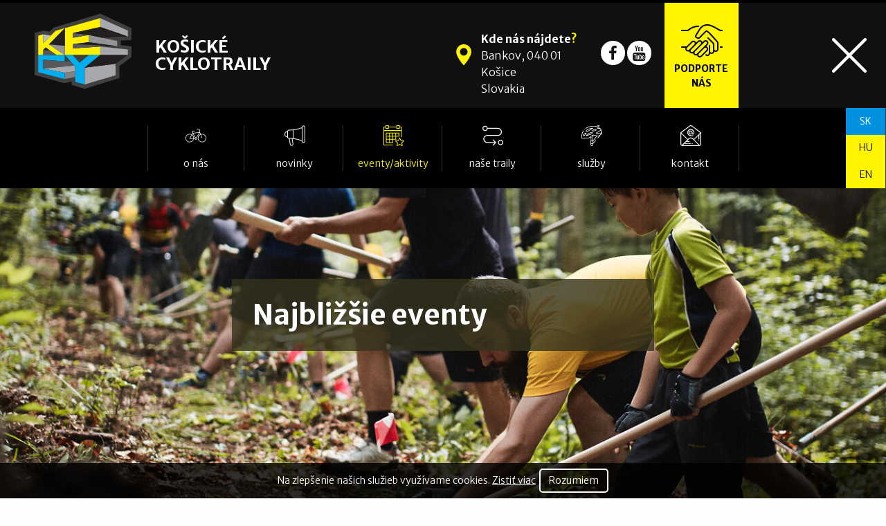

--- FILE ---
content_type: text/html; charset=UTF-8
request_url: https://www.ke-cy.sk/sk/eventy-aktivity
body_size: 4385
content:
<!DOCTYPE html>
<html lang="sk">
<head>
	<meta charset="UTF-8">
	<meta name="viewport" content="width=device-width, initial-scale=1.0, maximum-scale=1.0, user-scalable=0">
	<title>Zábavné košické cyklotraily KE.CY</title>
	<meta name="description" content="">
	<meta name="keywords" content="">
	<meta name="author" content="Sixnet">

					<meta property="og:title" content="">
		<meta property="og:description" content="">
		<meta property="og:url" content="https://www.ke-cy.sk/sk///produkt/">
		<meta property="og:image" content="https://www.ke-cy.sk/asset/photos/products/">
		<meta property="product:brand" content="">
				<meta property="product:condition" content="new">
		<meta property="product:price:amount" content="">
		<meta property="product:price:currency" content="EUR">
				
	
	<!-- FAVICON -->
	<link rel="apple-touch-icon" sizes="180x180" href="/asset/favicon/apple-touch-icon.png">
	<link rel="icon" type="image/png" sizes="32x32" href="/asset/favicon/favicon-32x32.png">
	<link rel="icon" type="image/png" sizes="16x16" href="/asset/favicon/favicon-16x16.png">
	<link rel="manifest" href="/asset/favicon/site.webmanifest">
	<link rel="mask-icon" href="/asset/favicon/safari-pinned-tab.svg" color="#5bbad5">
	<meta name="msapplication-TileColor" content="#da532c">
	<meta name="theme-color" content="#ffffff">

	<!-- CSS -->
	<link rel="stylesheet" href="asset/css/libraries.css">
	<link rel="stylesheet" href="asset/css/nouislider.min.css"/>
	<link rel="stylesheet" href="asset/css/slick.css"/>
	<link rel="stylesheet" href="asset/css/app.css?v=201912191428">
			<link rel="stylesheet" href="https://cdnjs.cloudflare.com/ajax/libs/toastr.js/latest/toastr.min.css">

	<!-- JS -->
	<script src="asset/js/jquery.min.js?version=1"></script>
	<script src="asset/js/jquery.cookie.js?version=1"></script>
	<script src="asset/js/jquery-ui.min.js?version=1"></script>
	<script src="asset/js/config.js"></script>
	<script src="asset/js/angular.min.js"></script>
	<script src="asset/js/app.js"></script>
	<script src="asset/js/sixnet-head.frontend.js?version=1"></script>
	<script src="asset/js/library/tinymce/tinymce.min.js?version=1"></script>
	<script src="asset/js/functions.js?version=1"></script>
	<script src="asset/js/library/formvalid/gen_validatorv4.js"></script>
	<script src="asset/js/slick.min.js"></script>
	<script src="asset/js/nouislider.min.js"></script>
		<script src="https://cdnjs.cloudflare.com/ajax/libs/toastr.js/latest/toastr.min.js"></script>

	
</head>
<body data-ng-app="myApp" class="article">
		<script>
		(function(i,s,o,g,r,a,m){i['GoogleAnalyticsObject']=r;i[r]=i[r]||function(){
			(i[r].q=i[r].q||[]).push(arguments)},i[r].l=1*new Date();a=s.createElement(o),
			m=s.getElementsByTagName(o)[0];a.async=1;a.src=g;m.parentNode.insertBefore(a,m)
		})(window,document,'script','https://www.google-analytics.com/analytics.js','ga');

		ga('create', 'UA-126471974-1', 'auto');
		ga('send', 'pageview');
	</script>
	
	<header role="header">
		<div class="container-fluid">
						<div class="row">
				<div class="col-lg-6 col-8 pl-0">
					<a class="navbar-brand h-100" href="https://www.ke-cy.sk/">
						<div class="row h-100">
							<div class="col-6">
								<img src="asset/images/logo_icon.svg">
							</div>
							<div class="col-6 align-self-center">
								<div class="logoText">
									Košické<br>
									Cyklotraily
								</div>
							</div>
						</div>
					</a>
				</div>
				<div class="col-lg-6 col-4">
					<div class="row h-100">
						<div class="col-4 d-lg-block d-none">
							<div class="location">
								<img src="asset/images/location_yellow_icon.svg">
								<ul>
									<li><strong>Kde nás nájdete<span class="questionmark">?</span></strong></li>
									<a href="https://www.google.com/maps/place/Bankov,+040+01+Sever/@48.7459391,21.2047461,15.33z/data=!4m5!3m4!1s0x473ee10e97010381:0x947031be04d883aa!8m2!3d48.7456635!4d21.2078456" target="_blank">
										<li>Bankov, 040 01 Košice<br>Slovakia</li>
									</a>
								</ul>
							</div>
						</div>
						<div class="col-2 d-lg-block d-none"> 
							<ul class="social">
								<li>
									<a href="https://www.facebook.com/kosicke.cyklotraily/" target="_blank">
										<i class="fa fa-facebook" aria-hidden="true"></i>
									</a>
								</li>
								<li>
									<a href="#">
										<i class="fa fa-youtube" aria-hidden="true"></i>
									</a>
								</li>
							</ul>
						</div>
						<div class="col-2 p-0 d-lg-block d-none"> 
							<a href="https://www.ke-cy.sk/sk/podporte-nas" class="supportUs">
								<span>Podporte nás</span>
							</a>
						</div>
						<div class="col-lg-2 col-6 p-0">
													</div>
						<div class="col-lg-2 col-6 p-0"> 
							<button class="navbar-toggler" type="button" data-toggle="collapse" data-target="#myNavbar" aria-controls="myNavbar" aria-expanded="false" aria-label="Toggle navigation"></button>
						</div>
					</div>
				</div>
			</div>
		</div>
		 <div class="collapse" id="myNavbar">
			<nav>
				<ul class="nav navbar-nav nav-fill">
  <li class="  first" id="menu-2">
    <a href="https://www.ke-cy.sk/sk/o-nas">O nás</a>
  </li>
  <li class=" " id="menu-3">
    <a href="https://www.ke-cy.sk/sk/novinky">Novinky</a>
  </li>
  <li class="active" id="menu-4">
    <a href="https://www.ke-cy.sk/sk/eventy-aktivity">Eventy/Aktivity</a>
  </li>
  <li class=" " id="menu-5">
    <a href="https://www.ke-cy.sk/sk/nase-traily">Naše traily</a>
  </li>
  <li class=" " id="menu-6">
    <a href="https://www.ke-cy.sk/sk/sluzby">Služby</a>
  </li>
  <li class=" " id="menu-7">
    <a href="https://www.ke-cy.sk/sk/podporte-nas">Podporte nás</a>
  </li>
  <li class="  last" id="menu-8">
    <a href="https://www.ke-cy.sk/sk/kontakt">Kontakt</a>
  </li>
</ul>

				<div class="languagePanel">
					<ul id="lang" class="code">
            <li class=" selected" title="Slovenčina">
            <a href="https://www.ke-cy.sk/sk/eventy-aktivity?lang=sk" title="Slovenčina" data-code="sk" ></a>
        </li>
            <li class="" title="Maďarčina">
            <a href="https://www.ke-cy.sk/sk/eventy-aktivity?lang=hu" title="Maďarčina" data-code="hu" ></a>
        </li>
            <li class="" title="Angličtina">
            <a href="https://www.ke-cy.sk/sk/eventy-aktivity?lang=en" title="Angličtina" data-code="en" ></a>
        </li>
    </ul>
				</div>
			</nav>
		</div>
			</nav>
	</header>
	        <div class="container-fluid p-0">
            <ul id="mainSlider">
                                    <li class="slide cycle-slideshow mobile-slide">
                        <div class="slide-background">
                            <picture>
                                <source media="(min-width: 320px) and (max-width: 768px)" srcset="https://www.ke-cy.sk/asset/images/slideshow/mobile/1573121035_res.jpg">
                                <source media="(min-width: 769px) and (max-width: 1199px)" srcset="https://www.ke-cy.sk/asset/images/slideshow/tablet/1573121035_res.jpg">
                                <img src="https://www.ke-cy.sk/asset/images/slideshow/desktop/1573121035_res.jpg" alt="">
                            </picture>
                        </div>
                        <div class="slide-content">
                            <div class="col-6 offset-3">
                                <div class="slideContentWrap">
                                    <p class="slide-title">Najbližšie eventy</p>
                                    <span class="slide-description"></span>
                                </div>
                            </div>
                        </div>
                    </li>
                            </ul>
            <script>
                $('#mainSlider').slick({
					infinite: true, 
					speed: 300,
					autoplay: true,
  					autoplaySpeed: 4000,
                });
            </script>
        </div>
    	<main role="main">
					<div class="container newsPage">
	<h1>Eventy/Aktivity</h1>
	<div class="row newsRow">
			</div>

	<div class="row">
		<div class="col-lg-12 col-md-12 col-sm-12 col-xs-12">
            
		</div>
	</div>

</div>

			</main>
	<footer>
		<a href="https://www.ke-cy.sk/" class="footer_logo">
			<img src="asset/images/logo_icon.svg">
		</a>
		<div class="container part1">
			<div class="row">
				<div class="col-md-6">
					<div class="supportFooter">
					<div class="row">
						<div class="col-5 d-flex justify-content-end">
							<a href="https://www.ke-cy.sk/sk/podporte-nas"></a>
						</div>
							<div class="col-7 p-0 align-self-center">
								<p>Aj ty sa môžeš stať</p>
								<p>súčasťou nášho projektu</p>
							</div>
						</div>
					</div>
				</div>
				<div class="col-md-3">
					<h3>Kontakt</h3>
					<div class="contact">
						<p>Ko&scaron;ick&eacute; cyklotraily, o.z.<br>Tatransk&aacute; 19,<br>040 01 Ko&scaron;ice<br><a href="tel:+421918967461">+421 918 967 461<br></a><a href="mailto:kosicke.cyklotraily@gmail.com">kosicke.cyklotraily@gmail.com</a></p>
					</div>
				</div>
				<div class="col-md-3">
					<h3>Užitočné odkazy</h3>
					<a href="https://www.trailforks.com" target="_blank">www.trailforks.com</a>
					<a href="http://www.slomba.sk" target="_blank">www.slomba.sk</a>
					<a href="https://www.imba.com" target="_blank">www.imba.com</a>
					<a href="http://www.shmu.sk/sk/?page=1&amp;id=meteo_num_mgram&amp;nwp_mesto=32738" target="_blank">www.shmu.sk</a>
				</div>
			</div>
			<div class="row footerMenu justify-content-center">
				<ul class="nav navbar-nav nav-fill">
					<li>
						<a href="https://www.ke-cy.sk/sk/o-nas">O nás</a>
					</li>
					<li>
						<a href="https://www.ke-cy.sk/sk/novinky">Novinky</a>
					</li>
					<li>
						<a href="https://www.ke-cy.sk/sk/eventy-aktivity">Eventy/Aktivity</a>
					</li>
					<li>
						<a href="https://www.ke-cy.sk/sk/nase-traily">Naše traily</a>
					</li>
					<!-- <li>
						<a href="https://www.ke-cy.sk/sk/eshop">Eshop</a>
					</li> -->
					<li>
						<a href="https://www.ke-cy.sk/sk/sluzby">Služby</a>
					</li>
					<li> 
						<a href="https://www.ke-cy.sk/sk/podporte-nas">Podporte nás</a>
					</li>
					<!-- <li>
						<a href="https://kecy.flarum.cloud/" target="_blank">Fórum</a>
					</li> -->
					<li>
						<a href="https://www.ke-cy.sk/sk/kontakt">Kontakt</a>
					</li>
				</ul>
			</div>
		</div>
		<div class="container-fluid part2">
			<div class="container">
				<div class="row">
					<div class="col-md-3 align-self-center text-left">
						<ul class="social">
							<li>
								<a href="https://www.facebook.com/kosicke.cyklotraily/" target="_blank">
									<i class="fa fa-facebook" aria-hidden="true"></i>
								</a>
							</li>
							<li>
								<a href="#">
									<i class="fa fa-youtube" aria-hidden="true"></i>
								</a>
							</li>
						</ul>
					</div>
					<div class="col-md-6 align-self-center text-center">
						&copy;
																									2019 – 2026
												<span>ke-cy.sk </span>
						<a href="https://www.ke-cy.sk/sk/vseobecne-vyhlasenie">Všeobecné vyhlásenie</a>
						<span>All rights Reserved.</span>
					</div>
					<div class="col-md-3 align-self-center text-right">
						<span>Created by</span>
						<a class="" target="_blank" title="Webdizajn, tvorba web stránok Košice, webhosting, SEO, vyhľadávače" href="https://sixnet.sk/">
							<img class="sixnetFooter" src="https://www.ke-cy.sk/asset/images/sixnet_white_icon.svg">
						</a>
					</div>
				</div>
			</div>
		</div>
	</footer>
		<script src="asset/js/modules/home.js?version=1"></script>
	<script> roxyFileman = 'https://www.ke-cy.sk/asset/js/library/fileman/index.php?cook=';</script>
	<script src="asset/js/myComponents/roxyFileBrowser.js?version=1"></script>
	<script src="asset/js/myComponents/modalWindow.js?version=1"></script>
	<script src="asset/js/sixnet-footer.frontend.js?version=1"></script>

	<script>

		if ($(window).width() > 992) {
			$('#myNavbar').addClass('show');
			$(".navbar-toggler").click(function(){
				$(".navbar-toggler").toggleClass("navbar-toggler-open")
			});
		} else {
			$('#myNavbar').removeClass('show');
			$('.navbar-toggler').addClass('navbar-toggler-open');
			$(".navbar-toggler").click(function(){
				$(".navbar-toggler").toggleClass("navbar-toggler-open")
			});
		}

				$("#menu-29").children().mouseover(function(){
			$("#menu-29").children().attr("href", "https://kecy.flarum.cloud/");
			$("#menu-29").children().attr("target", "_blank");
		});


		$(document).ready(function() {
	        // modal introductory message
	        if($.cookie(COOKIE_PREFIX + '_modal_introductory_message') == null)
	            var im = [];
	        else {
	            var im = $.parseJSON($.cookie(COOKIE_PREFIX + '_modal_introductory_message'));
	            im = $.map(im, function(n) {
	                return (parseInt(n));
	            });
	        }

	        $.post(ROOT_DIR + 'api/article/getIntroductoryMessage')
	        .done(function(result) {
	            if(IsJsonString(result)) {
	                var res = $.parseJSON(result);
	                //console.log('result: ' + res.id);
	                //console.log('im: ' + im);
	                if(res.id != null) {
	                    //console.log('index: ' + $.inArray(res.id, im));
	                    if($.inArray(parseInt(res.id), im) === -1) {
	                        console.log('Opening message: ' + res.id);
	                        $('body').append(res.data);
	                        $('#modalIntroductoryMessage').modal({backdrop: 'static', keyboard: false});
	                    }
	                    else
	                        console.log('Message ' + res.id + ' has been read.');
	                }
	                else
	                    console.log(res.data);
	            }
	            else
	                console.log('Result is not JSON.');
	        })
	        .fail(function(xhr, status, error) {
	            console.log('error ajax.fail (api/article/getIntroductoryMessage)');
	            console.log('xhr: ' + xhr);
	            console.log('status: ' + status);
	            console.log('error: ' + error);
	        });
	        $('body').on('hidden.bs.modal', '#modalIntroductoryMessage', function(e) {
	            var date = new Date();
	            date.setTime(date.getTime() + (365 * 24 * 60 * 60 * 1000));

	            var actual = parseInt($(this).attr('data-message'));
	            
	            if($.inArray(actual, im) === -1)
	                im.push(actual);            
	            $.cookie(COOKIE_PREFIX + '_modal_introductory_message', JSON.stringify(im), { expires: date });
	        });
	        // \modal introductory message
		});

		// Firing resize event only when resizing is finished
		var resizeId;
		$(window).on('resize', function() {
			clearTimeout(resizeId);
			resizeId = setTimeout(doneResizing, 250);
		}).trigger('resize');

		function doneResizing() {
			// Push footer to bottom
			var wH = $(window).height();
			var hfH = $('body > header').outerHeight(true) + $('body > footer').outerHeight(true);
			var mH = $('body > main').outerHeight(true);
			if((hfH + mH) < wH) {
				$('body > main').css({'min-height': (wH - hfH) + 'px'})
			}
			// \Push footer to bottom
		}
	</script>

		<script src="asset/js/modules/eshop/eshop_basket.js"></script>
	
			 
	<script id="cookieinfo"
			src="asset/js/myComponents/cookieinfo.min.js"
			data-close-text="Rozumiem"
			data-message="Na zlepšenie našich služieb využívame cookies."			
			data-linkmsg="Zistiť viac">
	</script>
	</body>
</html>

--- FILE ---
content_type: text/css
request_url: https://www.ke-cy.sk/sk/asset/css/app.css?v=201912191428
body_size: 42926
content:
@import url(https://fonts.googleapis.com/css?family=Roboto:300,400,700&subset=latin-ext);@import url(https://fonts.googleapis.com/css?family=Merriweather+Sans:300,400,700,800&display=swap);@import url(https://fonts.googleapis.com/css?family=Roboto:300,400,700&subset=latin-ext);@import url(https://fonts.googleapis.com/css?family=Merriweather+Sans:300,400,700,800&display=swap);@import url(https://fonts.googleapis.com/css?family=Roboto:300,400,700&subset=latin-ext);@import url(https://fonts.googleapis.com/css?family=Merriweather+Sans:300,400,700,800&display=swap);@import url(https://fonts.googleapis.com/css?family=Roboto:300,400,700&subset=latin-ext);@import url(https://fonts.googleapis.com/css?family=Merriweather+Sans:300,400,700,800&display=swap);.translate-button{display:inline-block;cursor:pointer;-webkit-appearance:none;transition:background-color .25s ease-out,color .25s ease-out;border:1px solid transparent;border-radius:5px;padding:.85em 1em;margin:1rem 0 1rem;font-size:.9rem;background-color:#ed6c08;color:#fefefe;text-transform:uppercase}.translate-button:hover{background-color:#c95c07;color:#fefefe}a,body,div,h1,h2,h3,h4,h5,h6,html,input,option,p,select,span,textarea{font-family:"Merriweather Sans",sans-serif;font-weight:300}a,button{outline:0}a:active,a:focus,a:hover,button:active,button:focus,button:hover{outline:0;text-decoration:none}.border{border:1px solid #ebebeb}.nopad{padding:0;margin:0}.simpleflex{display:flex;flex-wrap:wrap}.simpleflex-item{align-self:center}.img-center{margin:0 auto;display:block}.text-r{width:100%;text-align:right}#mainSlider{padding-left:0;margin-bottom:0}@media only screen and (max-width:820px){#mainSlider{display:none}}#mainSlider img{height:525px;width:100%;object-fit:cover}#mainSlider .slick-arrow{display:none!important}#mainSlider .slick-dots{display:flex;position:absolute;bottom:0;padding:0;margin:0;list-style:none;width:100%;justify-content:center}#mainSlider .slick-dots li{position:relative;margin:10px 5px}#mainSlider .slick-dots li.slick-active:before{background-color:#fff500}#mainSlider .slick-dots li button{color:transparent}#mainSlider .slick-dots li::before{width:10px;height:10px;position:absolute;content:"";background-color:#0092df;bottom:0;left:0;border-radius:100%}#mainSlider .slide{position:relative;outline:0}#mainSlider .slide .slide-content{position:absolute;top:0;width:100%;top:25%}#mainSlider .slide .slide-content .slideContentWrap{background-color:rgba(53,51,29,.8);padding:30px}#mainSlider .slide .slide-content .slideContentWrap .slide-title{font-size:40px;font-weight:700;margin:0;color:#fff;line-height:1.1}#mainSlider .slide .slide-content .slideContentWrap .slide-description p{margin-top:20px;margin-bottom:10px;font-size:17px;font-weight:400;display:block;color:#fff}#mainSlider .slide .slide-content .slideContentWrap .myBtn{position:absolute;background-color:#0092df;color:#fff;border-radius:50%;width:100px;height:100px;padding:30px 20px 0;text-align:center;right:-50px;top:calc(50% - 50px);font-size:12px;line-height:18px;text-transform:uppercase;font-weight:700;transition:.2s all}#mainSlider .slide .slide-content .slideContentWrap .myBtn:hover{background-color:#fff500;color:#101010}.home .blackBar{height:200px}.home .blackBar .barSection a{height:100%;width:100%;display:flex}@media only screen and (max-width:768px){.home .blackBar .barSection a{padding:15px 0}}.home .blackBar .barSection a:hover .h3Wrap h3{color:#fff500}.home .blackBar .barSection a .h3Wrap{align-self:center;margin-left:130px;position:relative}.home .blackBar .barSection a .h3Wrap:before{position:absolute;top:-5px;left:-110px;content:"";display:block;width:80px;height:80px;background-repeat:no-repeat}.home .blackBar .barSection a .h3Wrap h3{font-size:30px;line-height:30px;font-weight:700;display:block;color:#fff;transition:.2s all}@media only screen and (max-width:1350px){.home .blackBar .barSection a .h3Wrap h3{font-size:20px}}.home .blackBar .barSection.eventy{background-color:#0b0b0b}.home .blackBar .barSection.eventy .h3Wrap:before{background-image:url(../images/sluzby_prip_eventy_icon.svg)}.home .blackBar .barSection.traily{background-color:#101010}.home .blackBar .barSection.traily .h3Wrap:before{background-image:url(../images/sluzby_nase_traily_icon.svg)}.home .blackBar .barSection.pomoc{background-color:#1f1a17}.home .blackBar .barSection.pomoc .h3Wrap:before{background-image:url(../images/sluzby_pomozte_icon.svg)}.home .blackBar .barSection.archiv{background-color:#28221e}.home .blackBar .barSection.archiv .h3Wrap:before{background-image:url(../images/sluzby_prip_eventy_icon.svg)}.home .aboutUs{margin-bottom:50px}@media only screen and (max-width:768px){.home .aboutUs{margin-top:250px}}.home .aboutUs .headingAboutUs{max-width:360px;margin:auto}.home .aboutUs .headingAboutUs h1{font-weight:700;font-size:37px;margin:0;margin-top:70px}.home .aboutUs .headingAboutUs h5{padding-left:120px;font-size:20px;font-weight:400;position:relative}.home .aboutUs .headingAboutUs h5::after{content:"";width:150px;display:block;position:absolute;height:4px;left:30px;background-color:#fff500}.home .aboutUs .myBtn{text-transform:uppercase;display:block;position:absolute;bottom:0;right:0;font-weight:700;font-size:14px;background-color:#fff500;color:#101010;width:145px;height:145px;text-align:center;border-radius:999px;padding-top:60px;transition:.2s all}.home .aboutUs .myBtn:hover{background-color:#0092df}.home .aboutUs .singleTrack{background-color:#f6f6f6;padding:30px}.home .aboutUs .singleTrack h4{font-size:25px;font-weight:700}.home .aboutUs .singleTrack .trackText{font-weight:400;font-size:14px;line-height:35px}.home .app1{margin-bottom:50px}.home .app1 .app1Text h3 p{margin:0;font-weight:700;font-size:30px}.home .app1 .app1Text p{font-size:31px;margin-bottom:0;font-weight:300;line-height:40px}.home .app1 .app1Text:after{content:" ";display:block;width:150px;height:5px;background-color:#fff500;position:absolute;bottom:-20px;left:120px}@media only screen and (max-width:768px){.home .app1 .app1Text:after{display:none}}.home .app1 .downloadApp{display:block;width:200px;position:absolute;bottom:35px}.home .app2{margin-bottom:50px}.home .app2 .downloadApp{display:block;width:200px;position:absolute;bottom:35px;right:15px}.home .app2 .app2Text h3 p{margin:0;font-weight:700;font-size:30px}.home .app2 .app2Text p{font-size:31px;margin-bottom:0;font-weight:300;line-height:40px}.home .app2 .app2Text:after{content:" ";display:block;width:150px;height:5px;background-color:#fff500;position:absolute;bottom:-20px;left:120px}@media only screen and (max-width:768px){.home .app2 .app2Text:after{display:none}}.home .news{background-image:url(../images/novinky.jpg);background-size:cover;background-position:center;background-repeat:no-repeat;min-height:870px;overflow:hidden}.home .news .headingNews{width:185px;margin:0 auto;text-align:center;color:#fff;margin-bottom:65px;position:relative}.home .news .headingNews h2{border-top:5px solid #fff500;font-size:40px;z-index:2;font-weight:700;position:relative;margin-top:0;padding-top:30px}.home .news .headingNews span{z-index:2;font-size:18px;line-height:22px;position:relative}.home .news .headingNews::after{height:350px;width:350px;border-radius:50%;content:" ";display:block;position:absolute;z-index:1;background-color:#0092df;top:-175px;left:calc(50% - 175px)}.home .news .newsRow a .list-article-item-image{background-position:center;background-size:cover;display:block;width:250px;height:250px;margin:0 auto;border:10px solid #fff;border-radius:50%;object-fit:cover}.home .news .newsRow a h2{margin:30px 0 25px;text-align:center;color:#fff;font-size:24px;font-weight:500}.home .news .newsRow .list-article-item-short{min-height:105px;padding:0 50px;text-align:center;color:#fff;font-size:14px;margin:0}.home .news .newsRow .myBtn{width:100px;height:100px;padding:36px 10px;margin:0 auto 30px;font-size:15px;font-weight:700;line-height:18px;display:block;background-color:#fff500;color:#101010;border-radius:50%;text-align:center;text-transform:uppercase;transition:.2s all}.home .news .newsRow .myBtn:hover{background-color:#fff}.home .gallery .headingGallery{max-width:410px;margin:70px auto;position:relative}.home .gallery .headingGallery h2{font-weight:700;font-size:37px;margin:0}.home .gallery .headingGallery span{display:block;padding-left:40px;font-size:20px;font-weight:400}.home .gallery .headingGallery:after{content:" ";border:2px solid #fff500;width:150px;display:block;position:absolute;left:-15px}.home .gallery .galleryRow img{height:200px;object-fit:cover;opacity:.8;transition:.2s all}@media only screen and (max-width:768px){.home .gallery .galleryRow img{height:100%;width:100%}}.home .gallery .galleryRow img:hover{opacity:1}.home .partners .headingPartners{max-width:410px;margin:70px auto;position:relative}.home .partners .headingPartners h2{font-weight:700;font-size:37px;margin:0}.home .partners .headingPartners span{display:block;padding-left:40px;font-size:20px;font-weight:400}.home .partners .headingPartners:after{content:" ";border:2px solid #fff500;width:150px;display:block;position:absolute;left:-15px}.home .partners .partnersLogos{margin-bottom:200px}.home .partners .partnersLogos a img{transition:.2s all}@media only screen and (max-width:567px){.home .partners .partnersLogos a img{width:75%;padding:25px}}.home .partners .partnersLogos a img:hover{transform:scale(1.03)}.newsPage{margin-bottom:200px}.newsPage h1{font-weight:700;font-size:37px;margin:0;text-align:center;margin-bottom:50px;margin-top:40px;position:relative}.newsPage h1:after{content:" ";border:2px solid #fff500;width:150px;display:block;position:absolute;left:calc(50% - 75px);bottom:-10px}.newsPage .newsRow a .list-article-item-image{background-position:center;background-size:cover;display:block;width:250px;height:250px;margin:0 auto;border:10px solid #f2f2f2;border-radius:50%;object-fit:cover}.newsPage .newsRow a h2{margin:30px 0 25px;text-align:center;color:#000;font-size:24px;min-height:55px;font-weight:500}.newsPage .newsRow .list-article-item-short{min-height:105px;text-align:center;color:#000;font-size:14px;margin:0}.newsPage .myBtn{width:100px;height:100px;padding:36px 10px;margin:0 auto 30px;font-size:15px;font-weight:700;line-height:18px;display:block;background-color:#fff500;color:#101010;border-radius:50%;text-align:center;text-transform:uppercase;transition:.2s all}.newsPage .myBtn:hover{background-color:#0092df}.newsPage .myArticle .article-detail-date{margin-bottom:25px;display:block}.newsPage .myArticle .article-detail-image{opacity:.9;transition:.2s all}.newsPage .myArticle .article-detail-image:hover{opacity:1}.newsPage .myArticle .article-detail-gallery-image{opacity:.9;transition:.2s all;margin-top:30px;width:100%;height:170px;object-fit:cover}.newsPage .myArticle .article-detail-gallery-image:hover{opacity:1}.newsPage .myArticle .myBtn{margin-top:75px}.trailsPage .trailsBackground{background-image:url(../images/trailSlider.jpg);height:535px;background-repeat:no-repeat;background-position:center;background-size:cover;position:relative}@media only screen and (max-width:820px){.trailsPage .trailsBackground{display:none}}.trailsPage .trailsBackground .description{position:relative;top:0;width:100%;top:25%;background-color:rgba(53,51,29,.8);padding:30px;top:125px}.trailsPage .trailsBackground .description h3{font-size:40px;font-weight:700;margin:0;color:#fff;line-height:1.1}.trailsPage .trailsBackground .description p{margin-top:20px;margin-bottom:10px;font-size:17px;font-weight:400;display:block;color:#fff}.trailsPage .trailsBackground .description .myBtn{width:100px;height:100px;padding:40px 10px;font-size:15px;font-weight:700;line-height:18px;display:block;background-color:#0092df;color:#fff;border-radius:50%;text-align:center;text-transform:uppercase;transition:.2s all;cursor:pointer;position:absolute;right:-50px;top:40px;transition:.2s all}.trailsPage .trailsBackground .description .myBtn:hover{background-color:#fff500;color:#101010}.trailsPage h1{font-weight:700;font-size:37px;margin:0;text-align:center;margin-bottom:50px;position:relative;margin-top:40px}.trailsPage h1:after{content:" ";border:2px solid #fff500;width:150px;display:block;position:absolute;left:calc(50% - 75px);bottom:-10px}.trailsPage .pageContent p{font-size:14px;text-align:center;margin-bottom:10px}.trailsPage .downloadMap a{color:#101010;display:inline-block;text-align:center;font-size:18px;font-weight:500;padding:25px 0;transition:.2s all}.trailsPage .downloadMap a:hover{color:#0092df}.trailsPage .trailsRow{margin-bottom:200px}.trailsPage .trailsRow a .trailsImage{position:relative}@media only screen and (max-width:576px){.trailsPage .trailsRow a .trailsImage{width:75%;margin:auto}}.trailsPage .trailsRow a .trailsImage img{margin:auto;border:10px solid #f2f2f2;border-radius:999px;opacity:.9;transition:.2s all}.trailsPage .trailsRow a .trailsImage .myBtn{width:100px;height:100px;padding:36px 10px;font-size:15px;font-weight:700;line-height:18px;display:block;background-color:#fff500;color:#101010;border-radius:50%;text-align:center;text-transform:uppercase;transition:.2s all;cursor:pointer;position:absolute;right:-10px;bottom:-10px;transition:.2s all}.trailsPage .trailsRow a h2{font-size:24px;margin:30px 0;text-align:center;color:#101010;font-weight:500}.trailsPage .trailsRow a:hover .trailsImage img{opacity:1}.trailsPage .trailsRow a:hover .trailsImage .myBtn{color:#fff;background-color:#0092df}.trail-detail .trailImage{height:500px;overflow:hidden;width:100%;background-size:cover;background-repeat:no-repeat;background-position:center;display:flex;align-items:center;justify-content:center;position:relative}@media only screen and (max-width:576px){.trail-detail .trailImage{height:150px;background-image:none!important}}.trail-detail .trailImage .description{width:80%;position:absolute;max-width:790px;background-color:rgba(53,51,29,.8);padding:30px}@media only screen and (max-width:576px){.trail-detail .trailImage .description{background-color:transparent}}.trail-detail .trailImage .description h3{font-size:40px;font-weight:700;margin:0;color:#fff}@media only screen and (max-width:576px){.trail-detail .trailImage .description h3{color:#101010;text-align:center}}.trail-detail .trailImage .description a{position:absolute;background-color:#0092df;color:#fff;border-radius:50%;width:100px;height:100px;padding-top:30px;text-align:center;right:-50px;top:calc(50% - 50px);font-size:12px;line-height:18px;text-transform:uppercase;font-weight:700;display:block}@media only screen and (max-width:576px){.trail-detail .trailImage .description a{border-radius:5px;width:100%;right:0;padding:10px;height:auto;top:auto}}.trail-detail .trailGallery h2{font-size:30px;margin-bottom:30px;margin-top:25px;font-weight:500;text-align:center}.trail-detail .trailGallery h2:after{content:" ";border:2px solid #fff500;width:150px;display:block;position:absolute;left:calc(50% - 75px)}.trail-detail .trailGallery .article-detail-gallery-image{opacity:.9;transition:.2s all;margin-top:30px;width:100%;height:170px;object-fit:cover}.trail-detail .trailGallery .article-detail-gallery-image:hover{opacity:1}.trail-detail .trail_description p{background-color:#f6f6f6;padding:30px;font-weight:400;margin-bottom:15px;font-size:14px;line-height:20px;margin-top:20px;font-size:14px}.trail-detail .trail_description ol li{font-size:14px}.trail-detail .parameters{background-color:#f6f6f6;margin-bottom:30px;padding:15px;max-width:660px;width:100%;margin:30px auto}.trail-detail .parameters .parameter{display:block}@media only screen and (max-width:576px){.trail-detail .parameters .parameter{width:100%}}.trail-detail .parameters .parameter img{width:60px;margin:15px auto;display:block}.trail-detail .parameters .parameter span{text-transform:uppercase;font-size:14px;text-align:center;display:block}.trail-detail .parameters .parameter strong{font-weight:700;font-size:14px;text-align:center;display:block}.trail-detail .video_wrapp h2{font-size:30px;margin-bottom:30px;margin-top:25px;font-weight:500}.trail-detail .video_wrapp h2:after{content:" ";border:2px solid #fff500;width:150px;display:block;position:absolute}.contactPage h1{font-weight:700;font-size:37px;margin:0;text-align:center;margin-bottom:50px;position:relative;margin-top:40px}.contactPage h1:after{content:" ";border:2px solid #fff500;width:150px;display:block;position:absolute;left:calc(50% - 75px);bottom:-10px}.contactPage .contactContent p{font-size:14px;color:#0a0a0a}.contactPage .contactContent p strong{font-weight:700;color:#0092df}.contactPage .contactContent p a{color:#101010;transition:.2s all}.contactPage .contactContent p a:hover{color:#0092df}.contactPage form{background-image:url(../images/novinky.jpg);padding:30px;border-radius:5px;margin-bottom:50px;background-size:cover;background-position:center}.contactPage form .heading-contact-form{color:#fff;margin:0;margin-bottom:15px;font-size:30px;font-weight:500}.contactPage form input,.contactPage form textarea{border:none;border-radius:10px;border-bottom:4px solid #fff500;padding:15px;display:block;min-height:50px;width:100%;height:34px;font-size:14px;color:#555}.contactPage form textarea{height:150px}.contactPage form .myBtn{width:100px;height:100px;padding:36px 10px;margin:0 auto 30px;font-size:15px;font-weight:700;line-height:18px;display:block;background-color:#fff500;color:#101010;border-radius:50%;text-align:center;text-transform:uppercase;transition:.2s all;cursor:pointer}@media only screen and (max-width:576px){.contactPage form .myBtn{position:relative;left:-15px}}.contactPage form .myBtn:hover{background-color:#fff}.contactPage form .form-message{background-color:#fff500;display:block;padding:25px;font-weight:500;border-radius:12px}.contactPage form .udaje{color:#fff;font-size:12px}.contactMap{height:450px}.aboutPage .heading{padding:40px 0 50px}.aboutPage .heading h1{font-weight:700;font-size:37px;margin:0;text-align:center;position:relative}.aboutPage .heading h1::after{content:" ";border:2px solid #fff500;width:150px;display:block;position:absolute;left:calc(50% - 75px);bottom:-10px}.aboutPage .text_up{background-color:#f6f6f6;padding:30px}.aboutPage .text_up p{font-size:17px;line-height:25px;font-weight:400}.aboutPage .text_up p strong{font-size:22px;line-height:35px;font-weight:700}.aboutPage .page_content{padding:20px;font-size:15px}.aboutPage .text_down{background-color:#f5f5f5;padding:30px;border:1px solid #efefef;min-height:250px;background-image:url(../images/article-box-bg.jpg);background-size:cover;position:relative;z-index:2;bottom:-125px;margin-top:-125px}.aboutPage .text_down p{font-size:17px;line-height:25px;font-weight:400}.aboutPage .text_down p strong{font-size:30px;line-height:45px;font-weight:700;margin:30px auto 0;display:block;max-width:768px;font-style:italic}.aboutPage .aboutList{background-color:#f5f5f5;padding:125px 0 200px}.aboutPage .secondHeading{text-align:center;position:relative;margin-bottom:50px;margin-top:20px;font-weight:400}.aboutPage .secondHeading::after{content:" ";border:2px solid #fff500;width:150px;display:block;position:absolute;left:calc(50% - 75px);bottom:-10px}.aboutPage .references .refImage{position:relative}.aboutPage .references .refImage img{border-radius:999px;width:265px;height:265px;object-fit:cover;opacity:.9;transition:.2s all;border:10px solid #f2f2f2}.aboutPage .references .refImage .myBtn{width:100px;height:100px;padding:36px 10px;font-size:15px;font-weight:700;line-height:18px;display:block;background-color:#fff500;color:#101010;border-radius:50%;text-align:center;text-transform:uppercase;transition:.2s all;cursor:pointer;position:absolute;right:-10px;bottom:-10px;transition:.2s all}.aboutPage .references .refImage:hover img{opacity:1}.aboutPage .references .refImage:hover .myBtn{background-color:#0092df}.aboutPage .references h2{font-size:18px;font-weight:500;min-height:60px;margin-bottom:25px;margin-top:30px;text-align:center;line-height:1.2;color:#101010}.aboutPage .references .short_content{color:#444;font-size:15px;line-height:25px;text-align:center}.supportPage{margin-bottom:200px;position:relative}.supportPage h1{font-weight:700;font-size:37px;text-align:center;position:relative;margin:40px 0 50px}.supportPage h1::after{content:" ";border:2px solid #fff500;width:150px;display:block;position:absolute;left:calc(50% - 75px);bottom:-10px}@media only screen and (max-width:576px){.supportPage .supportImage{width:75%}}.supportPage h3{margin-top:20px;margin-bottom:10px;font-size:24px;color:#101010;text-align:center}.supportPage p{font-size:14px;color:#101010;text-align:center}.supportPage .partners .headingPartners{max-width:410px;margin:70px auto;position:relative}.supportPage .partners .headingPartners h2{font-weight:700;font-size:37px;margin:0;padding-top:50px}.supportPage .partners .headingPartners span{display:block;padding-left:40px;font-size:20px;font-weight:400}.supportPage .partners .headingPartners:after{content:" ";border:2px solid #fff500;width:150px;display:block;position:absolute;left:-15px}.supportPage .partners .partnersLogos{margin-bottom:200px}.supportPage .partners .partnersLogos a img{transition:.2s all}@media only screen and (max-width:567px){.supportPage .partners .partnersLogos a img{width:75%;padding:25px}}.supportPage .partners .partnersLogos a img:hover{transform:scale(1.03)}.servicesPage{margin-bottom:200px;position:relative}.servicesPage h1{font-weight:700;font-size:37px;text-align:center;position:relative;margin:40px 0 50px}.servicesPage h1::after{content:" ";border:2px solid #fff500;width:150px;display:block;position:absolute;left:calc(50% - 75px);bottom:-10px}.servicesPage .text_up{background-color:#f6f6f6;padding:30px;margin-bottom:50px}.servicesPage .text_up p{font-size:17px;line-height:25px;font-weight:400;margin:10px}.servicesPage .services .serviceImage{position:relative}.servicesPage .services .serviceImage img{border-radius:999px;width:100%;height:100%;object-fit:cover;border:10px solid #f2f2f2;opacity:.9;transition:.2s all}.servicesPage .services .serviceImage .myBtn{width:100px;height:100px;padding:36px 10px;font-size:15px;font-weight:700;line-height:18px;display:block;background-color:#fff500;color:#101010;border-radius:50%;text-align:center;text-transform:uppercase;transition:.2s all;cursor:pointer;position:absolute;right:10px;bottom:10px;transition:.2s all}.servicesPage .services .serviceImage .myBtn.goToEshop{font-size:14px}.servicesPage .services .serviceImage:hover img{opacity:1}.servicesPage .services .serviceImage:hover .myBtn{background-color:#0092df}.servicesPage .services .list-article-item-heading{margin:20px 0 50px;text-align:center;font-size:24px;font-weight:500;line-height:1.1;color:#101010;text-align:center}.servicesPage .text_down{background-color:#f5f5f5;font-size:17px;line-height:25px;font-weight:400;padding:30px;border:1px solid #efefef;min-height:250px;background-image:url(../images/article-box-bg.jpg);background-size:cover;position:relative;margin-top:50px}.servicesPage .text_down p{font-size:30px;line-height:45px;font-weight:700;margin:auto;display:block;max-width:768px;font-style:italic}.servicesPage .pass{min-height:314px;background:#f5f5f5;position:absolute;display:block;width:100%;z-index:-1;bottom:-200px}.eshopPage{margin-top:30px;margin-bottom:200px}.eshopPage h2{font-weight:700;font-size:37px;text-align:center;position:relative;margin:40px 0 50px}.eshopPage h2::after{content:" ";border:2px solid #fff500;width:150px;display:block;position:absolute;left:calc(50% - 75px);bottom:-10px}.eshopPage .leftMenuWrapper .left-menu-heading{background-color:#fff500;color:#101010}.eshopPage .leftMenuWrapper .leftmenu ul{padding:0;margin:0}.eshopPage .leftMenuWrapper .leftmenu ul li{padding:0;margin:0}.eshopPage .leftMenuWrapper .leftmenu ul li a{display:block;padding:10px;transition:.2s all;background-color:silver;color:#fff}.eshopPage .leftMenuWrapper .leftmenu ul li a:hover{background-color:#a7a7a7}.eshopPage .leftMenuWrapper .leftmenu ul li a::before{display:none}.eshopPage .leftMenuWrapper .leftmenu ul li ul.menu_level_1 li a{font-size:14px;padding-left:20px;color:#000;background-color:#f8f8f8}.eshopPage .leftMenuWrapper .leftmenu ul li ul.menu_level_1 li a:hover{background-color:silver;color:#fff}.eshopPage form{margin-top:10px}.eshopPage form input{margin-bottom:15px}.eshopPage .zoraditWrap .zoradit{display:block;padding-right:20px}.eshopPage .zoraditWrap .zoraditSelect{border:1px solid #ced4da;border-radius:.25rem}.eshopPage .breadcrumb{color:#0092df;margin-bottom:30px}.eshopPage .breadcrumb .actual{color:#101010;font-weight:700}.eshopPage .product{padding:15px;border-radius:7px;box-shadow:0 0 10px #efefef;transition:.2s all}.eshopPage .product a .buy-btn{display:block;background-color:#fff500;font-size:14px;font-weight:400;text-transform:uppercase;color:#101010;width:100%;padding:15px 0;margin-top:20px;border-radius:5px;font-weight:700}.eshopPage .product:hover{box-shadow:0 0 15px #e6e6e6;transform:scale(1.01);border:0}.eshopPage .strankovanie li{border-radius:0;background-color:#fff500;border:#fff500;color:#101010}.eshopPage .product-detail .product-detail-name{color:#101010;margin:0}.eshopPage .product-detail .product-detail-info{padding:15px;margin-bottom:25px}.eshopPage .product-detail .product-detail-info .category{color:#101010;background-color:#fff500;border-radius:0;display:inline-block;margin-bottom:10px;border-radius:5px}.eshopPage .product-detail .product-detail-info .main-price{color:#101010}.eshopPage .product-detail .product-detail-info .product-detail-info-row{margin:0}.eshopPage .product-detail .product-detail-info .product-detail-input{margin:0;border-radius:.25rem}.eshopPage .product-detail .product-detail-info .buy-btn{display:inline-block;background-color:#fff500;font-size:14px;font-weight:700;text-transform:uppercase;color:#101010;width:100%;padding:15px 0;transition:.2s all;border-radius:5px}.eshopPage .product-detail .product-detail-info .buy-btn.buyBtnFix{width:170px}@media only screen and (max-width:992px){.eshopPage .product-detail .product-detail-info .buy-btn.buyBtnFix{margin-top:15px}}.eshopPage .product-detail .product-detail-info .buy-btn:hover{background-color:#0092df;color:#fff;border:none}.cartPage{margin-bottom:200px}.cartPage .mainHeading{margin-top:50px;margin-bottom:50px}.cartPage .osobneUdaje{background-color:#101010;color:#fff;margin-bottom:50px}.cartPage .addGiftPart{margin-top:50px;margin-bottom:50px;background-color:#f9f9f9;padding:25px}.cartPage .addGiftPart .giftButton{display:inline-block;background-color:#fff500;color:#101010;border-radius:5px;padding:15px 20px;font-size:16px;cursor:pointer;font-weight:700;transition:.2s all}@media only screen and (max-width:576px){.cartPage .addGiftPart .giftButton{margin-top:15px}}.cartPage .addGiftPart .giftButton.refreshButton{background-color:transparent;border:2px solid #fff500}.cartPage .addGiftPart .giftButton.refreshButton:hover{color:#101010;background-color:transparent;border:2px solid #0092df}.cartPage .addGiftPart .giftButton:hover{color:#fff;background-color:#0092df}.cartPage .addGiftPart .inaSuma{display:inline-block;width:100px}.cartPage .basket-wrapper-ref .finalPrice{padding:25px;background-color:#f9f9f9;margin-top:25px;font-size:20px}@media only screen and (max-width:576px){.cartPage .basket-wrapper-ref .finalPrice{font-size:18px}}.koniecObjednavky{display:block;padding:50px}.pozrietProdukty{display:block;margin-bottom:200px;cursor:pointer}.cf{*zoom:1}.cf:after,.cf:before{content:' ';display:table}.cf:after{clear:both}.br:after{content:'\A';white-space:pre}#topline{background-color:#000;color:#ff0}#topline a{color:#cdcdcd}#topline a:hover{color:#fff}#topline ul#lang{display:inline-block;font-size:.8rem}header{background-color:#101010;border-top:4px solid #000;min-height:140px}@media only screen and (max-width:992px){header{min-height:90px}}header .navbar-brand{padding:0}header .navbar-brand img{width:140px;height:140px;margin-left:50px;margin-right:30px}@media only screen and (max-width:992px){header .navbar-brand img{width:100px;height:100%}}header .navbar-brand .logoText{color:#fff;font-size:25px;font-weight:700;text-transform:uppercase;line-height:25px}@media only screen and (max-width:992px){header .navbar-brand .logoText{display:none}}header .location{position:relative;padding-top:40px}header .location img{width:30px;position:absolute;top:60px;left:0}header .location ul{list-style:none}header .location ul a li{transition:.2s all}header .location ul a li:hover{color:#fff500}header .location ul li{color:#fff}header .location ul li strong{font-weight:700}header .location ul li .questionmark{color:#fff500;font-weight:700}header .social{list-style:none;padding-left:0;padding-top:55px}header .social li{display:inline-block}header .social li:first-child a:hover{background-color:#3b5998}header .social li:first-child a:hover i{color:#fff}header .social li:last-child a:hover{background-color:#ec1c24}header .social li:last-child a:hover i{color:#fff}header .social li a{width:35px;height:35px;background-color:#fff;border-radius:99px;display:flex}header .social li a i{color:#101010;align-self:center;text-align:center;font-size:22px;margin:auto}header .supportUs{background-color:#fff500;display:block;height:100%;background-image:url(../images/podporte_black_icon.svg);background-position:center 25px;background-repeat:no-repeat;background-size:60px;position:relative;transition:.2s all}header .supportUs span{position:absolute;bottom:25px;display:block;text-align:center;width:100%;text-transform:uppercase;color:#000;font-weight:700;font-size:14px;transition:.2s all}header .supportUs:hover{background-color:#e6dd00}header .basket{background-color:#0092df;display:block;height:100%;background-image:url(../images/menu_eshop_white_icon.svg);background-position:center 25px;background-repeat:no-repeat;background-size:50px;position:relative;transition:.2s all}@media only screen and (max-width:500px){header .basket{background-size:40px}}header .basket span{position:absolute;bottom:25px;display:block;text-align:center;width:100%;text-transform:uppercase;color:#fff;font-weight:700;font-size:14px;transition:.2s all}@media only screen and (max-width:992px){header .basket span{display:none}}header .basket:hover{background-color:#0081c6}header .navbar-toggler{display:block;width:100%;height:100%;background-image:url(../images/close_menu_icon.svg);background-repeat:no-repeat;padding:40px;background-position:center center;background-size:50px}@media only screen and (max-width:500px){header .navbar-toggler{background-size:40px;padding:0}}header .navbar-toggler-open{display:block;width:100%;height:100%;background-image:url(../images/menu_icon.svg);background-repeat:no-repeat;padding:40px;background-position:center center;background-size:50px}@media only screen and (max-width:500px){header .navbar-toggler-open{background-size:30px!important;padding:0!important}}header nav{background-color:#000;position:relative}header nav .languagePanel{display:inline-block;position:absolute;top:0;right:0;height:100%}header nav .languagePanel ul#lang{padding:0;height:100%}header nav .languagePanel ul#lang li{display:flex;float:none;height:33.3%;width:58px;justify-content:center;background-color:#fff500;visibility:visible;background-image:none}@media only screen and (max-width:992px){header nav .languagePanel ul#lang li{height:auto}}header nav .languagePanel ul#lang li.selected{background-color:#0092df}header nav .languagePanel ul#lang li.selected a{color:#fff}header nav .languagePanel ul#lang li a{align-self:center;padding:0;color:#101010;width:100%;text-align:center}header nav ul{list-style:none;display:block!important;text-align:center;padding:25px 0;margin:0}header nav ul li{position:relative;white-space:nowrap;display:inline-block;width:140px;border-right:1px solid #353535;background-size:30px;background-repeat:no-repeat;background-position:center 0}@media only screen and (min-width:992px){header nav ul li#menu-7{display:none}}header nav ul li.first{border-left:1px solid #353535}header nav ul li#menu-2{background-image:url(../images/menu_onas_white_icon.svg)}header nav ul li#menu-2:hover{background-image:url(../images/menu_onas_yellow_icon.svg)}header nav ul li#menu-2.active{background-image:url(../images/menu_onas_yellow_icon.svg)}header nav ul li#menu-3{background-image:url(../images/menu_novinky_white_icon.svg)}header nav ul li#menu-3:hover{background-image:url(../images/menu_novinky_yellow_icon.svg)}header nav ul li#menu-3.active{background-image:url(../images/menu_novinky_yellow_icon.svg)}header nav ul li#menu-4{background-image:url(../images/menu_eventy_white_icon.svg)}header nav ul li#menu-4:hover{background-image:url(../images/menu_eventy_yellow_icon.svg)}header nav ul li#menu-4.active{background-image:url(../images/menu_eventy_yellow_icon.svg)}header nav ul li#menu-5{background-image:url(../images/menu_traily_white_icon.svg)}header nav ul li#menu-5:hover{background-image:url(../images/menu_traily_yellow_icon.svg)}header nav ul li#menu-5.active{background-image:url(../images/menu_traily_yellow_icon.svg)}header nav ul li#menu-10{background-image:url(../images/menu_eshop_white_icon.svg)}header nav ul li#menu-10:hover{background-image:url(../images/menu_eshop_yellow_icon.svg)}header nav ul li#menu-10.active{background-image:url(../images/menu_eshop_yellow_icon.svg)}header nav ul li#menu-6{background-image:url(../images/menu_sluzby_white_icon.svg)}header nav ul li#menu-6:hover{background-image:url(../images/menu_sluzby_yellow_icon.svg)}header nav ul li#menu-6.active{background-image:url(../images/menu_sluzby_yellow_icon.svg)}header nav ul li#menu-29{background-image:url(../images/menu_forum_white_icon.svg)}header nav ul li#menu-29:hover{background-image:url(../images/menu_forum_yellow_icon.svg)}header nav ul li#menu-29.active{background-image:url(../images/menu_forum_yellow_icon.svg)}header nav ul li#menu-8{background-image:url(../images/menu_kontakt_white_icon.svg)}header nav ul li#menu-8:hover{background-image:url(../images/menu_kontakt_yellow_icon.svg)}header nav ul li#menu-8.active{background-image:url(../images/menu_kontakt_yellow_icon.svg)}@media only screen and (max-width:992px){header nav ul li{display:block;border:none;background-image:none!important;width:100%}}header nav ul li:hover a{color:#fff500}header nav ul li.active a{color:#fff500}header nav ul li a{display:block;text-align:center;padding-top:45px;font-size:14px;color:#fff;text-transform:lowercase}@media only screen and (max-width:992px){header nav ul li a{padding-top:20px;padding-bottom:20px}}header nav ul li>ul{list-style:none;padding:0;margin:0;display:none}header nav ul li:hover>ul{display:block;position:absolute;left:0;background-color:#555}header nav ul li:hover>ul>li{white-space:nowrap}header nav ul li:hover>ul>li>ul{left:100%;top:0;background-color:#444}.test111{color:red;font-size:50px;display:inline-block;width:200px}.test111:hover{-webkit-transform:scale(1.5);-khtml-transform:scale(1.5);-moz-transform:scale(1.5);-ms-transform:scale(1.5);-o-transform:scale(1.5);transform:scale(1.5)}.cookieinfo{background-color:rgba(0,0,0,.8)!important;color:#fff!important}.cookieinfo #cookie_more_info{color:#fff!important;text-decoration:underline!important}.cookieinfo .cookieinfo-close{background-color:transparent!important;border:2px solid #fff!important;color:#fff!important}.cookieinfo .cookieinfo-close:hover{background-color:#fff!important;color:#000!important}footer{background-color:#101010;position:relative;color:#fff;padding-top:150px;min-height:500px}footer .footer_logo{position:absolute;left:calc(50% - 140px);width:280px;top:-150px}footer .part1 .supportFooter a{background-image:url(../images/podporte_black_icon.svg);background-color:#fff500;height:125px;width:125px;display:inline-block;border-radius:50%;background-position:center;background-repeat:no-repeat;background-size:60px}footer .part1 .supportFooter p{display:block;font-size:20px;line-height:25px;margin-bottom:0;text-align:left}footer .part1 h3{font-size:15px;margin-bottom:25px;font-weight:700;color:#fff500;text-align:center}footer .part1 p{text-align:center;font-size:14px}footer .part1 a{color:#fff;transition:.2s all;margin-top:15px;display:block;text-align:center;font-size:14px}footer .part1 a:hover{color:#fff500}footer .part1 .footerMenu .navbar-nav{flex-direction:row;margin-bottom:40px;margin-top:60px}@media only screen and (max-width:768px){footer .part1 .footerMenu .navbar-nav li{display:block;width:100%;text-align:center}}footer .part1 .footerMenu .navbar-nav li a{text-transform:uppercase;display:inline-block;font-size:13px;font-weight:700;padding:0 20px}footer .part2{font-size:14px;padding:30px 0;background-color:#000}footer .part2 .social{list-style:none;padding:0;margin:0}@media only screen and (max-width:500px){footer .part2 .social{padding:25px 0;text-align:center}}footer .part2 .social li{display:inline-block}footer .part2 .social li:first-child a:hover{background-color:#3b5998}footer .part2 .social li:first-child a:hover i{color:#fff}footer .part2 .social li:last-child a:hover{background-color:#ec1c24}footer .part2 .social li:last-child a:hover i{color:#fff}footer .part2 .social li a{width:35px;height:35px;background-color:#fff;border-radius:99px;display:flex}footer .part2 .social li a i{color:#101010;align-self:center;text-align:center;font-size:22px;margin:auto}footer .part2 a{color:#fff;transition:.2s all;display:inline-block;text-align:center;font-size:14px}footer .part2 a:hover{color:#fff500}footer .part2 img{width:100px}[class*=" fi-"]::before,[class^=fi-]::before{margin-right:0;margin-left:0}.content-web{padding-left:15px;padding-right:15px;padding-top:30px;font-size:16px;font-family:'Roboto Condensed'}.content-web img{max-width:100%}.sm-simple{border:0 none;background:0 0;-webkit-box-shadow:none;-khtml-box-shadow:none;-moz-box-shadow:none;-ms-box-shadow:none;-o-box-shadow:none;box-shadow:none}@media (min-width:768px){#main-menu>ul>li{float:none;display:table-cell;width:1%;text-align:center}}.main-nav{position:relative;top:0;left:0;z-index:1000;padding-top:15px;padding-bottom:15px;width:100%;background-color:#fff}.main-nav:after{clear:both;content:"\00a0";display:block;height:0;font:0/0 serif;overflow:hidden}.nav-brand{float:left;margin:0}.nav-brand a{display:block;padding:11px 11px 11px 20px;color:#555;font-size:20px;font-weight:400;line-height:17px;text-decoration:none;height:60px}.nav-brand a img{height:100%;width:auto}@media (min-width:768px){.nav-brand a{height:100px}}#main-menu>ul{clear:both;border:0;-webkit-box-shadow:none;-moz-box-shadow:none;box-shadow:none;display:none}#main-menu>ul li{background-color:rgba(255,255,255,.75)}#main-menu>ul>li>a{text-transform:uppercase}@media (min-width:768px){.main-nav{position:absolute;background-color:transparent}#main-menu>ul{float:right;clear:none;display:block}#main-menu>ul>li>a>.sub-arrow{display:none}}.main-menu-btn{float:right;margin:5px 10px;position:relative;display:inline-block;width:29px;height:29px;text-indent:29px;white-space:nowrap;overflow:hidden;cursor:pointer;-webkit-tap-highlight-color:transparent}.main-menu-btn-icon,.main-menu-btn-icon:after,.main-menu-btn-icon:before{position:absolute;top:50%;left:2px;height:2px;width:24px;background:#555;-webkit-transition:all .25s;transition:all .25s}.main-menu-btn-icon:before{content:'';top:-7px;left:0}.main-menu-btn-icon:after{content:'';top:7px;left:0}#main-menu-state:checked~.main-menu-btn .main-menu-btn-icon{height:0;background:0 0}#main-menu-state:checked~.main-menu-btn .main-menu-btn-icon:before{top:0;-webkit-transform:rotate(-45deg);transform:rotate(-45deg)}#main-menu-state:checked~.main-menu-btn .main-menu-btn-icon:after{top:0;-webkit-transform:rotate(45deg);transform:rotate(45deg)}#main-menu-state{position:absolute;width:1px;height:1px;margin:-1px;border:0;padding:0;overflow:hidden;clip:rect(1px,1px,1px,1px)}#main-menu-state:not(:checked)~#main-menu{display:none}#main-menu-state:checked~#main-menu{display:block}@media (min-width:768px){.main-menu-btn{position:absolute;top:-99999px}#main-menu-state:not(:checked)~#main-menu{display:block}}ul#lang{list-style:none;margin:0;*zoom:1}ul#lang li{float:left;visibility:collapse}ul#lang li a{display:block;padding:3px 10px;visibility:visible}ul#lang:after,ul#lang:before{content:' ';display:table}ul#lang:after{clear:both}ul#lang.flag a{width:2rem;height:1.5rem;background-size:contain;background-position:50%;background-repeat:no-repeat}ul#lang.code a:before{content:attr(data-code);text-transform:uppercase}ul#lang.name a:before{content:attr(title)}.relative{position:relative}.align-center{text-align:center}.middle{position:relative;top:50%;-webkit-transform:translateY(-50%);-khtml-transform:translateY(-50%);-moz-transform:translateY(-50%);-ms-transform:translateY(-50%);-o-transform:translateY(-50%);transform:translateY(-50%)}.bold{font-weight:700}.uppercase{text-transform:uppercase}.br:after{content:'\A';white-space:pre}.cf{*zoom:1}.cf:after,.cf:before{content:' ';display:table}.cf:after{clear:both}@media screen and (max-width:1024px){.cf-medium{*zoom:1}.cf-medium:after,.cf-medium:before{content:' ';display:table}.cf-medium:after{clear:both}}@media screen and (min-width:1025px){.small-0{width:0}}#testProportional{margin:50px auto;width:300px;background-color:green}.crust{position:relative;width:100%;height:auto;overflow:hidden}.crust:before{content:'';display:block;padding-top:100%}.crust .core{position:absolute;top:0;left:0;bottom:0;right:0;text-align:center}.crust .core .content,.crust .core img{max-width:100%;max-height:100%;height:auto;position:absolute;top:0;bottom:0;left:0;right:0;margin:auto}.crust .core .content{width:100%;height:100%}.crust.cover .core img{min-width:100%;min-height:100%;height:auto;max-width:none}.crust.ratio-2_1:before{padding-top:50%}.crust.ratio-4_3:before{padding-top:75%}.crust.ratio-16_9:before{padding-top:56.25%}.crust.ratio-9_4:before{padding-top:44.44%}.crust.ratio-5_4:before{padding-top:80%}.crust.ratio-1_2:before{padding-top:200%}.crust.ratio-4_5:before{padding-top:125%}a.icon-prev:hover{color:#1992ff}.icon-prev{position:relative;display:inline;margin-left:2.25em;white-space:nowrap}.icon-prev:before{position:absolute;margin-top:.15em;left:-1.2em;font-size:1.1em;color:red}.icon-prev:first-child{margin-left:1.35em}.tai{position:relative;white-space:nowrap;color:#005eb2;font-size:1rem;line-height:1.5rem;margin-right:1rem}.tai:after{content:attr(data-title);position:relative;display:inline-block;font-size:.75rem;line-height:1.5rem;margin-left:.33rem}.tai:before{line-height:1.5rem}@media screen and (max-width:991px){.tai{cursor:help;font-size:2.5rem}.tai:after{display:none}.tai:active:after,.tai:focus:after,.tai:hover:after{display:block;position:absolute;top:.75rem;left:100%;z-index:1000;background-color:rgba(255,255,255,.85);font-size:1rem;line-height:1.5rem;padding:1px 4px;-webkit-border-radius:2px;-khtml-border-radius:2px;-moz-border-radius:2px;-ms-border-radius:2px;-o-border-radius:2px;border-radius:2px}.tai:before{line-height:3.75rem}a.tai{cursor:pointer}}.req-sign,label .req::after{color:#c00;font-weight:700}label .req::after{content:'*';position:absolute;margin-left:.3rem;margin-left-margin-right:1.2rem}ul.evenly{text-align:justify;min-width:500px}ul.evenly:after{content:'';display:inline-block;width:100%}ul.evenly li{display:inline-block}.clickable{cursor:zoom-in}.admin-edit,.menu-content-edit{position:relative;overflow:hidden}.admin-edit:after,.menu-content-edit:after{content:'';display:block;position:absolute;top:0;left:0;right:0;bottom:0;border:1px solid rgba(102,82,0,.25);background-color:rgba(0,0,0,.05)}.admin-edit:after:hover,.menu-content-edit:after:hover{display:none}.admin-edit:hover,.menu-content-edit:hover{border:1px solid #900;background-color:rgba(255,255,255,.67);color:#600;cursor:url(../images/pencil-red-16.gif) 0 16,pointer}.admin-edit[data-variant=static_content],[data-variant=static_content].menu-content-edit{display:inherit}.admin-edit[data-variant=static_content]:hover,[data-variant=static_content].menu-content-edit:hover{cursor:url(../images/doc-edit-16.gif) 0 16,pointer}.menu-content-edit{display:inherit}.menu-content-edit:hover{cursor:url(../images/doc-edit-16.gif) 0 16,pointer}.navbar-brand,.navbar-nav>li>a{text-shadow:none}.btn-first{background-color:#fff500;color:#101010;font-weight:700;text-transform:uppercase;border-radius:5px}.btn-first:active,.btn-first:focus,.btn-first:hover{background-color:#0092df;color:#fff}.btn-second{background-color:transparent;text-transform:uppercase;font-weight:400;color:#101010;border:2px solid #fff500;border-radius:5px}.btn-second:active,.btn-second:focus,.btn-second:hover{color:#101010;border:2px solid #0092df}.cartcena,.cartkusy{color:#fff}#wait{background-color:rgba(255,255,255,.5);position:absolute;z-index:999;width:100%;height:100%}#wait i{color:#fff500;margin:20% auto;display:block}.fulllink{cursor:pointer}.filter-second-part{margin-top:25px;margin-bottom:25px}.filter-heading{background-color:silver;padding:14px;color:#fff;font-size:18px;transition:.2s all}.filter-heading:hover{background-color:#a7a7a7}.filter-wrapper{padding-top:25px;padding-bottom:15px;border:1px solid #ebebeb}.filter-wrapper label{font-size:12px}.filter-input,.filter-select{border-radius:50px;border:1px solid #ebebeb}.fulllink button{margin:4px;float:right}.fulllink button:before{font-family:FontAwesome;content:"\f068"}.fulllink.collapsed button:before{font-family:FontAwesome;content:"\f067"}#priceslider{margin-top:11px}.noUi-horizontal{height:10px}.noUi-handle{top:-10px!important;border-radius:50px;width:30px!important;height:30px!important;box-shadow:none}.noUi-handle:after,.noUi-handle:before{background:0 0}.noUi-connect{background-color:#fff500}.filter-manufacturers,.filter-tags{margin-top:25px;margin-bottom:0;background-color:#fff;padding-top:10px;padding-bottom:10px}.filter-manufacturers .checkbox,.filter-tags .checkbox{margin-top:0!important;margin-bottom:0!important}.filter-tags{margin-top:0!important}.filter-tagy{border-top:1px silver solid;margin-bottom:15px}.filter-buttons button{margin-right:10px}input[type=checkbox]{-ms-transform:scale(.7);-moz-transform:scale(.7);-webkit-transform:scale(.7);-o-transform:scale(.7)}.tag-label{padding-left:15px;padding-right:15px;padding-top:2px;padding-bottom:2px;border-radius:50px;font-weight:700}.product-wrap,.products-wrapper{padding-bottom:80px}.product{text-align:center}.product img{width:auto;height:150px;object-fit:cover;margin:0 auto;display:block}.productname{color:#404041;font-weight:700;font-size:18px;margin-bottom:5px;height:50px;overflow:hidden}.category{background-color:#fff500;color:#fff;border-radius:50px;text-transform:uppercase;font-weight:700;font-size:13px;width:auto;display:inline-block;padding-left:20px;padding-right:20px;padding-top:2px;padding-bottom:2px}.productshort{font-weight:300;font-size:16px;color:#404041;margin-bottom:5px;height:50px;overflow:hidden}.neskladom,.skladom{font-weight:700;font-size:15px;margin-bottom:0}.skladom{color:#3ab54a}.neskladom{color:red}.beznacena{color:#404041;margin-bottom:0}.nasacena{color:#404041;font-weight:700;font-size:18px;margin-bottom:0}.buy-btn{background-color:#fff500;min-width:125px;width:auto;height:55px;color:#fff;border:2px solid transparent;font-size:15px;border-radius:50px;transition:.4s all;font-weight:700;text-transform:lowercase;padding:5px 10px;cursor:pointer;display:block;margin:0 auto}.buy-btn:active,.buy-btn:focus,.buy-btn:hover{color:#fff500;background-color:transparent;border:2px solid #fff500;transition:.4s all;text-decoration:none}.product-detail-wrapper{padding-top:50px;padding-bottom:50px}.product-detail-name{color:#fff500;font-weight:700;padding-top:15px;padding-bottom:20px}.product-detail-image{border:1px solid #ebebeb}.product-detail-info{border:1px solid #ebebeb;padding-top:10px;padding-bottom:10px}.product-gallery>div>div{padding:5px 5px 0 0}.product-detail-info-row{margin-bottom:5px;color:#747474;font-weight:300}.product-detail-price-row{margin-bottom:5px;color:#c4c4c4;font-weight:300}.product-detail-price-main-row{color:#000;font-weight:700}.main-price{color:#fff500}.product-form{width:100%;display:inline-block}.product-detail-input{border-radius:50px}.product-tag{display:inline-block;color:#fff;padding:5px 10px;border-radius:50px;margin-bottom:10px}.product-detail-tabs{padding-top:30px;padding-bottom:10px}.product-detail-tabs li{transition:.4s all}.product-detail-tabs li a{width:auto;background-color:#f8f8f8;padding:15px 25px;border:1px solid #ebebeb;color:#404041;font-weight:700;font-size:18px;transition:.4s all}.product-detail-tabs li a:hover{background-color:#fff;border-bottom:1px solid transparent;font-size:18px;transition:.4s all}.product-detail-tabs li .active{background-color:#fff;border-bottom:1px solid transparent;font-size:18px;transition:.4s all}.tab-content{border:1px solid #ebebeb;padding:15px}.tab-content>div{padding-top:15px;padding-bottom:15px}#add_to_cart_info{position:fixed;background-color:rgba(0,0,0,.8);width:100vw;height:100vh;top:0;left:0;z-index:99999}.add_to_cart_info_wrapper{display:flex;height:100%;width:100%;position:relative;overflow:auto}@media only screen and (max-width:991px){.add_to_cart_info_wrapper{display:block;padding-top:3rem}}.add_to_cart_info{width:100%;height:auto}.atci_shadow{box-shadow:0 0 40px 0 rgba(0,0,0,.1);background-color:#fff;position:relative;border-radius:5px}.atci_close{position:absolute;right:-25px;top:-25px;width:50px;height:50px;background-image:url(../images/close.svg);background-repeat:no-repeat;background-position:center;background-size:cover;cursor:pointer;z-index:1;color:#fff500}@media only screen and (max-width:991px){.atci_close{right:10px}}.atci_heading{font-size:1.5rem;padding:2rem 1rem 1rem 1rem;font-weight:700;color:#000;margin-bottom:0;text-transform:uppercase}.atci_product_image{max-height:40px}.atci_second{background-color:#f4f4f4}.atci_buttons_wrapper{margin-bottom:10px;padding-bottom:2rem}.breadcrumb{background-color:#f8f8f8;color:#fff500}.breadcrumb a,.breadcrumb span{color:#404041;padding-left:10px;padding-right:10px}.breadcrumb .actual{font-weight:700;color:#fff500}.left-menu-heading{background-color:#fff500;padding:14px;color:#fff;font-size:18px;margin-bottom:0}.left-menu-heading:before{font-family:FontAwesome;content:"\f0c9";padding-right:10px}.leftmenu{background-color:#f8f8f8}.leftmenu ul{list-style:none}.leftmenu a:hover{color:#fff500;text-decoration:none}.leftmenu>ul{padding:0 10px}.leftmenu>ul>li{padding-top:10px;padding-bottom:10px;border-bottom:1px solid #dadada}.leftmenu>ul>li>a{font-weight:700;color:#404041}.leftmenu>ul>li>a:before{content:"+";display:inline-block;margin-right:10px}.leftmenu>ul>li ul li a{color:#404041;font-weight:400}.navigation-bar-basket a,.navigation-bar-basket div{transition:.4s all}.navigation-bar-basket a:active,.navigation-bar-basket a:focus,.navigation-bar-basket a:hover,.navigation-bar-basket div:active,.navigation-bar-basket div:focus,.navigation-bar-basket div:hover{transition:.4s all}.navigation-bar-basket a{font-size:20px;color:#000;padding:14px;display:block;font-weight:300}.navigation-bar-basket .step{background-image:url(../images/gray_label.svg);background-repeat:no-repeat;background-size:cover;background-position:center center}@media only screen and (max-width:576px){.navigation-bar-basket .step{margin-bottom:15px}}.navigation-bar-basket .step:hover{background-image:url(../images/yellow_label.svg)}.navigation-bar-basket .step.active{background-image:url(../images/yellow_label.svg)}.navigation-bar-basket .step.active a{font-weight:700;color:#101010}.main-basket{padding-bottom:50px}@media only screen and (max-width:576px){.main-basket .basket-wrapper-ref{margin-top:25px}}.main-basket input{border-radius:5px}.main-basket h2,.main-basket h3{background-color:#fff500;padding:14px;color:#101010;border-radius:5px}.main-basket h2{font-size:18px}.pointer{cursor:pointer}.cart-product{padding-bottom:10px;margin-bottom:20px;border-bottom:1px solid #ebebeb}.cart-product .cart-product-image{max-height:100px;display:block;margin:0 auto}.cart-product .cart-product-image:hover{box-shadow:0 0 10px rgba(0,0,0,.1)}.cart-product .cart-product-name{color:#000;font-weight:700;display:block}.cart-product .cart-product-name:hover{color:#fff500;text-decoration:none}.cart-product form{width:100%}@media only screen and (max-width:576px){.cart-product form{margin-top:25px}}.cart-product input{display:inline-block;width:80px;border-radius:5px;margin:0 15px}.cart-product button{margin:0 5px}@media only screen and (max-width:576px){.cart-product button{width:100%}}.cart-product button .fa-stack{transform:scale(.7)}.voucher input{width:auto;display:inline-block}.strankovanie{list-style:none}.strankovanie li{display:none;margin:5px;padding:5px 10px;background-color:transparent;border:1px solid #fff500;border-radius:50px;color:#fff500;cursor:pointer}.strankovanie .active{font-weight:700;display:inline-block;background-color:#fff500;border-radius:50px;color:#fff}.strankovanie .page{display:inline-block}.pagination li:first-child a{border-top-left-radius:50px;border-bottom-left-radius:50px}.pagination li:last-child a{border-top-right-radius:50px;border-bottom-right-radius:50px}.pagination li a{background-color:#fff;border:2px solid #fff500;color:#fff500;border-radius:50px;padding:5px 10px}.pagination li a:hover{background-color:#fff500;color:#fff;border:2px solid #fff500;box-shadow:none}.pagination .current{background-color:transparent}.pagination .current:first-child span{border-top-left-radius:50px;border-bottom-left-radius:50px}.pagination .current:last-child span{border-top-right-radius:50px;border-bottom-right-radius:50px}.pagination .current span{background-color:#fff500;border:2px solid #fff500;color:#fff;border-radius:50px;padding:5px 10px}.pagination .current span:hover{background-color:#fff500;border:2px solid #fff500;color:#fff}.js_hidden{display:none}ul.slickSlider{padding:0}ul.slickSlider li{position:relative;width:100%;height:33vh;background-position:center;background-repeat:no-repeat;background-size:cover}.sixnetFooter{max-height:32px}
/*# sourceMappingURL=[data-uri] */


--- FILE ---
content_type: image/svg+xml
request_url: https://www.ke-cy.sk/sk/asset/images/menu_novinky_white_icon.svg
body_size: 2001
content:
<?xml version="1.0" encoding="utf-8"?>
<!-- Generator: Adobe Illustrator 18.0.0, SVG Export Plug-In . SVG Version: 6.00 Build 0)  -->
<!DOCTYPE svg PUBLIC "-//W3C//DTD SVG 1.1//EN" "http://www.w3.org/Graphics/SVG/1.1/DTD/svg11.dtd">
<svg version="1.1" id="Layer_1" xmlns="http://www.w3.org/2000/svg" xmlns:xlink="http://www.w3.org/1999/xlink" x="0px" y="0px"
	 viewBox="0 0 28.35 28.35" enable-background="new 0 0 28.35 28.35" xml:space="preserve">
<g>
	<path fill="#FFFFFF" d="M25.967,0.32c-1.273,0-2.318,0.996-2.378,2.267l-0.016,0.33L23.26,3.025
		c-0.247,0.085-0.507,0.176-0.786,0.274C19.338,4.397,14.6,6.057,7.482,6.057H6.207c-1.034,0-1.944,0.662-2.265,1.647L3.852,7.983
		l-0.289,0.05c-2.063,0.356-3.561,2.135-3.561,4.23s1.497,3.873,3.561,4.23l0.289,0.05l0.091,0.279
		c0.271,0.833,0.973,1.448,1.832,1.607L6.11,18.49l1.278,7.555c0.195,1.15,1.182,1.984,2.348,1.984c0.689,0,1.34-0.302,1.785-0.827
		c0.446-0.526,0.636-1.218,0.523-1.897l-1.116-6.696l0.632,0.062c4.931,0.48,7.91,1.515,10.792,2.516l0.006,0.002
		c0.3,0.104,0.6,0.208,0.903,0.312l0.313,0.107l0.016,0.33c0.06,1.271,1.105,2.267,2.378,2.267c1.313,0,2.381-1.068,2.381-2.381
		V2.702C28.348,1.389,27.28,0.32,25.967,0.32z M3.826,15.657l-0.65-0.23c-1.338-0.474-2.237-1.746-2.237-3.163
		s0.899-2.689,2.236-3.163l0.65-0.23V15.657z M11.118,25.459c0.068,0.407-0.046,0.822-0.313,1.137
		c-0.267,0.315-0.657,0.495-1.07,0.495c-0.707,0-1.305-0.506-1.423-1.202l-1.255-7.422l0.579,0.002
		c0.643,0.003,1.295,0.021,1.938,0.054l0.391,0.02L11.118,25.459z M11.284,17.7l-0.525-0.041c-1.109-0.086-2.212-0.13-3.277-0.13
		H6.207c-0.385,0-0.747-0.15-1.02-0.423c-0.273-0.273-0.423-0.635-0.423-1.02V8.438c0-0.796,0.647-1.443,1.443-1.443h1.275
		c1.065,0,2.168-0.044,3.277-0.13l0.525-0.041V17.7z M23.586,20.621L22.941,20.4c-0.236-0.081-0.474-0.163-0.716-0.248
		c-2.381-0.827-5.08-1.765-9.574-2.305l-0.429-0.052V6.731l0.429-0.052c4.477-0.539,7.197-1.482,9.597-2.314l0.036-0.012
		c0.221-0.077,0.44-0.152,0.657-0.227l0.645-0.221V20.621z M27.41,21.824c0,0.796-0.647,1.443-1.443,1.443
		c-0.796,0-1.443-0.647-1.443-1.443V2.702c0-0.796,0.647-1.443,1.443-1.443c0.796,0,1.443,0.647,1.443,1.443V21.824z"/>
</g>
</svg>


--- FILE ---
content_type: image/svg+xml
request_url: https://www.ke-cy.sk/sk/asset/images/menu_onas_white_icon.svg
body_size: 2610
content:
<?xml version="1.0" encoding="utf-8"?>
<!-- Generator: Adobe Illustrator 18.0.0, SVG Export Plug-In . SVG Version: 6.00 Build 0)  -->
<!DOCTYPE svg PUBLIC "-//W3C//DTD SVG 1.1//EN" "http://www.w3.org/Graphics/SVG/1.1/DTD/svg11.dtd">
<svg version="1.1" id="Layer_1" xmlns="http://www.w3.org/2000/svg" xmlns:xlink="http://www.w3.org/1999/xlink" x="0px" y="0px"
	 viewBox="0 0 28.35 28.35" enable-background="new 0 0 28.35 28.35" xml:space="preserve">
<g>
	<path fill="#FFFFFF" d="M28.348,17.477c0-1.537-0.6-2.984-1.69-4.075c-1.09-1.09-2.537-1.691-4.075-1.691
		c-0.516,0-1.028,0.069-1.522,0.204l-0.209,0.057l-1.679-4.368l0.666-0.685c0.137-0.141,0.135-0.369-0.004-0.508l-1.201-1.2
		c-0.068-0.068-0.161-0.106-0.256-0.106h-3.002c-0.199,0-0.361,0.162-0.361,0.361c0,0.199,0.162,0.361,0.361,0.361h2.852
		l0.844,0.844l-0.58,0.595c-0.096,0.099-0.127,0.248-0.078,0.38l0.015,0.04v0.001l0.647,1.682l-8.745,1.093V8.831h2.041
		c0.199,0,0.361-0.162,0.361-0.361c0-0.199-0.162-0.361-0.361-0.361H8.77c-0.199,0-0.361,0.162-0.361,0.361
		c0,0.199,0.162,0.361,0.361,0.361h0.84v1.943l-0.986,1.691L8.422,12.36c-0.826-0.43-1.719-0.648-2.654-0.648
		c-3.179,0-5.766,2.586-5.766,5.765c0,3.18,2.587,5.767,5.766,5.767c2.729,0,5.105-1.94,5.65-4.613l0.039-0.192h1.189l0.057,0.159
		c0.221,0.623,0.813,1.042,1.473,1.042c0.861,0,1.562-0.701,1.562-1.562c0-0.351-0.113-0.681-0.328-0.956l-0.104-0.134l4.194-6.524
		l0.679,1.768l-0.193,0.098c-1.954,0.99-3.168,2.962-3.168,5.146c0,3.18,2.587,5.767,5.766,5.767
		C25.762,23.244,28.348,20.657,28.348,17.477z M10.652,18.739c-0.575,2.227-2.584,3.783-4.884,3.783
		c-2.781,0-5.044-2.263-5.044-5.044c0-2.781,2.263-5.043,5.044-5.043c0.797,0,1.559,0.181,2.266,0.539l0.227,0.115l-2.805,4.809
		c-0.1,0.172-0.041,0.394,0.128,0.494c0.057,0.033,0.119,0.049,0.186,0.049h4.959L10.652,18.739z M10.811,17.716H6.397l2.467-4.228
		l0.218,0.191c1.099,0.96,1.729,2.344,1.729,3.798V17.716z M12.984,17.068c-0.124,0.147-0.218,0.311-0.282,0.489l-0.057,0.159
		h-1.112v-0.239c0-1.747-0.782-3.381-2.146-4.484l-0.16-0.129l0.743-1.276l3.121,5.351L12.984,17.068z M14.176,18.918
		c-0.463,0-0.84-0.377-0.84-0.839c0-0.464,0.377-0.841,0.84-0.841c0.463,0,0.84,0.377,0.84,0.841
		C15.015,18.542,14.639,18.918,14.176,18.918z M14.699,16.596l-0.164-0.038c-0.119-0.027-0.24-0.041-0.359-0.041
		c-0.1,0-0.198,0.009-0.291,0.027l-0.167,0.032l-3.158-5.414l8.299-1.037L14.699,16.596z M22.583,22.521
		c-2.781,0-5.044-2.263-5.044-5.044c0-1.856,1.019-3.558,2.659-4.442l0.239-0.129l1.808,4.701c0.054,0.139,0.19,0.233,0.337,0.233
		c0.042,0,0.087-0.009,0.129-0.024c0.186-0.072,0.279-0.281,0.209-0.467l-1.81-4.703l0.264-0.065
		c0.394-0.097,0.801-0.146,1.209-0.146c2.781,0,5.043,2.262,5.043,5.043C27.626,20.258,25.364,22.521,22.583,22.521z"/>
</g>
</svg>


--- FILE ---
content_type: application/javascript
request_url: https://www.ke-cy.sk/sk/asset/js/config.js
body_size: -96
content:
const PROJECT_NAME='kecy2';
const ROOT_DIR='https://www.ke-cy.sk/';
const COOKIE_PREFIX='kecy2';
const DEFAULT_LANG='sk';

--- FILE ---
content_type: application/javascript
request_url: https://www.ke-cy.sk/asset/js/modules/eshop/eshop_config.js?_=1769003215543
body_size: 209
content:
// Shopping cart render functions
var basketEnum = {
    PRICE : '.basket-price-ref',
    PRICE_WITHOUT_VAT : '.basket-price-wtihout-vat-ref',
    COUNT : '.basket-count-ref',
    WEIGHT : '.basket-weight-ref',
    WRAPPER : '.basket-wrapper-ref',
    MESSAGE : '.basket-message'
}

// Product form
var cartProductForm = {
    PRODUCT_ID_INPUT_NAME: 'product_id',
    PRODUCT_COUNT_INPUT_NAME: 'product_count',
    PRODUCT_TYPE_INPUT_NAME: 'product_type',
    PRODUCT_ADD_OPTION_INPUT_NAME: 'add_option',
    SUBMIT_TO_CART_VALUE: 'to_cart',
	SUBMIT_TO_WISHLIST: 'to_wishlist',
	REMOVE_FROM_WISHLIST:'remove_item_wishlist',
    SUBMIT_REMOVE_FROM_CART_VALUE: 'remove_item',
    PRODUCT_FORM_SELECTOR: '.product-form',
    AUTO_COUNT_SELECTOR: '.cart-form-auto-count',
    TO_REMOVE_WRAPPER_SELECTOR: '.product-top',
    SUBMIT_TO_ROUND: 'round_cart'
}

var COUNT_CHANGE_TIMEOUT = 500;

--- FILE ---
content_type: image/svg+xml
request_url: https://www.ke-cy.sk/sk/asset/images/menu_kontakt_white_icon.svg
body_size: 2002
content:
<?xml version="1.0" encoding="utf-8"?>
<!-- Generator: Adobe Illustrator 18.0.0, SVG Export Plug-In . SVG Version: 6.00 Build 0)  -->
<!DOCTYPE svg PUBLIC "-//W3C//DTD SVG 1.1//EN" "http://www.w3.org/Graphics/SVG/1.1/DTD/svg11.dtd">
<svg version="1.1" id="Layer_1" xmlns="http://www.w3.org/2000/svg" xmlns:xlink="http://www.w3.org/1999/xlink" x="0px" y="0px"
	 viewBox="0 0 56.7 56.7" enable-background="new 0 0 56.7 56.7" xml:space="preserve">
<g>
	<path fill="#FFFFFF" d="M32.9,50.7c0.3,0,0.6-0.1,0.8-0.3c0.2-0.2,0.3-0.5,0.3-0.8c0-0.3-0.1-0.6-0.3-0.8c-0.2-0.2-0.5-0.3-0.8-0.3
		c-0.3,0-0.6,0.1-0.8,0.3c-0.2,0.2-0.3,0.5-0.3,0.8c0,0.3,0.1,0.6,0.3,0.8C32.4,50.6,32.6,50.7,32.9,50.7z"/>
	<path fill="#FFFFFF" d="M34.5,29.4h-6.2c-5.2,0-9.5-4.3-9.5-9.5v-0.1c0-5.2,4.3-9.5,9.5-9.5s9.5,4.3,9.5,9.5v2
		c0,1.9-1.6,3.5-3.5,3.5s-3.5-1.6-3.5-3.5v-2.3c0-1.6-1.3-2.8-2.8-2.8c-1.7,0-3.1,1.4-3.1,3.1s1.4,3.1,3.1,3.1h1.6
		c0.6,0,1.1,0.5,1.1,1.1c0,0.6-0.5,1.1-1.1,1.1H28c-2.9,0-5.3-2.4-5.3-5.3s2.4-5.3,5.3-5.3c2.8,0,5.1,2.3,5.1,5.1v2.3
		c0,0.7,0.6,1.3,1.3,1.3c0.7,0,1.3-0.6,1.3-1.3v-2c0-4-3.3-7.3-7.3-7.3S21,15.8,21,19.8v0.1c0,4,3.3,7.3,7.3,7.3h6.2
		c0.6,0,1.1,0.5,1.1,1.1S35.1,29.4,34.5,29.4z"/>
	<path fill="#FFFFFF" d="M50.3,43c-0.3,0-0.6-0.1-0.8-0.3c-0.2-0.2-0.3-0.5-0.3-0.8s0.1-0.6,0.3-0.8c0.2-0.2,0.5-0.3,0.8-0.3
		c0.3,0,0.6,0.1,0.8,0.3c0.2,0.2,0.3,0.5,0.3,0.8s-0.1,0.6-0.3,0.8C50.8,42.8,50.6,43,50.3,43z"/>
	<path fill="#FFFFFF" d="M56.2,19.3L31.7,1.1c-2-1.5-4.8-1.5-6.8,0L0.4,19.3C0.2,19.5,0,19.8,0,20.1v31c0,3.1,2.5,5.5,5.5,5.5h45.6
		c3.1,0,5.5-2.5,5.5-5.5v-31C56.7,19.8,56.5,19.5,56.2,19.3z M26.3,2.9c1.2-0.9,2.9-0.9,4.2,0l23.5,17.4L36.4,37.8l-1.6-1.6
		c-3.5-3.5-9.3-3.5-12.9,0l-1.6,1.6L2.8,20.3L26.3,2.9z M4.1,54C4.1,54,4,54.1,4.1,54c-1.1-0.5-1.9-1.6-1.9-2.9V22.8l16.5,16.5
		L4.1,54z M6.8,54.5l3.8-3.8h18.1c0.6,0,1.1-0.5,1.1-1.1s-0.5-1.1-1.1-1.1H12.8l3.1-3.1H24c0.6,0,1.1-0.5,1.1-1.1s-0.5-1.1-1.1-1.1
		h-6l3-3c0,0,0,0,0,0c0,0,0,0,0,0l2.4-2.4c2.7-2.7,7-2.7,9.7,0l2.4,2.4c0,0,0,0,0,0c0,0,0,0,0,0l14.3,14.3H6.8z M54.5,51.2
		c0,1.3-0.7,2.4-1.8,3c0,0,0-0.1-0.1-0.1L37.9,39.4l11.2-11.2v9.2c0,0.6,0.5,1.1,1.1,1.1s1.1-0.5,1.1-1.1V25.9l3.1-3.1V51.2z"/>
</g>
</svg>


--- FILE ---
content_type: image/svg+xml
request_url: https://www.ke-cy.sk/asset/images/sixnet_white_icon.svg
body_size: 6475
content:
<?xml version="1.0" encoding="utf-8"?>
<!-- Generator: Adobe Illustrator 18.0.0, SVG Export Plug-In . SVG Version: 6.00 Build 0)  -->
<!DOCTYPE svg PUBLIC "-//W3C//DTD SVG 1.1//EN" "http://www.w3.org/Graphics/SVG/1.1/DTD/svg11.dtd">
<svg version="1.1" id="Layer_1" xmlns="http://www.w3.org/2000/svg" xmlns:xlink="http://www.w3.org/1999/xlink" x="0px" y="0px"
	 viewBox="0 0 56.693 16.597" enable-background="new 0 0 56.693 16.597" xml:space="preserve">
<g>
	<g>
		<path fill="#FFFFFF" d="M27.221,10.12c0,0.901-0.455,1.553-1.365,1.955c-0.445,0.195-0.991,0.294-1.633,0.294
			c-1.369,0-2.286-0.464-2.75-1.393c-0.023-0.045-0.034-0.088-0.034-0.134c0-0.152,0.083-0.29,0.247-0.415
			c0.152-0.12,0.306-0.181,0.463-0.181c0.142,0,0.257,0.059,0.341,0.175c0.273,0.639,0.848,0.957,1.727,0.957
			c1.179,0,1.768-0.377,1.768-1.132c0-0.271-0.119-0.485-0.355-0.642c-0.161-0.107-0.571-0.243-1.232-0.408
			c-0.762-0.191-1.242-0.326-1.439-0.402c-0.959-0.37-1.439-0.973-1.439-1.807c0-0.705,0.297-1.238,0.89-1.6
			c0.49-0.299,1.111-0.447,1.86-0.447c1.173,0,1.974,0.296,2.402,0.89l0.015,0.013c0.034,0.05,0.053,0.1,0.053,0.154
			c0,0.147-0.097,0.277-0.287,0.389c-0.165,0.098-0.329,0.147-0.489,0.147c-0.147,0-0.259-0.047-0.334-0.14
			c-0.259-0.308-0.683-0.463-1.271-0.463c-1.116,0-1.673,0.306-1.673,0.918c0,0.335,0.202,0.582,0.609,0.743
			c0.098,0.035,0.453,0.139,1.064,0.308c0.794,0.215,1.26,0.348,1.399,0.402C26.732,8.657,27.221,9.264,27.221,10.12"/>
		<path fill="#FFFFFF" d="M29.965,3.007c0,0.205-0.071,0.381-0.214,0.528c-0.144,0.147-0.318,0.222-0.523,0.222
			c-0.205,0-0.379-0.074-0.522-0.222c-0.139-0.147-0.208-0.323-0.208-0.528c0-0.205,0.069-0.379,0.208-0.522
			c0.143-0.147,0.317-0.22,0.522-0.222c0.205,0.001,0.379,0.075,0.523,0.222C29.894,2.627,29.965,2.801,29.965,3.007 M29.864,12.008
			c-0.022,0.21-0.239,0.315-0.649,0.315c-0.37,0-0.556-0.105-0.556-0.315V5.435c0-0.254,0.197-0.381,0.589-0.381
			c0.411,0,0.616,0.126,0.616,0.381V12.008z"/>
		<path fill="#FFFFFF" d="M35.753,5.309c0.201-0.276,0.492-0.416,0.877-0.416c0.405,0,0.608,0.101,0.608,0.302
			c0,0.04-0.015,0.078-0.046,0.114L34.91,8.447l2.376,3.387c0.022,0.022,0.034,0.05,0.034,0.081c0,0.119-0.09,0.22-0.269,0.301
			c-0.142,0.068-0.283,0.101-0.421,0.101c-0.339,0-0.614-0.161-0.823-0.482l-1.579-2.429l-1.627,2.476
			c-0.192,0.295-0.5,0.442-0.924,0.442c-0.375,0-0.562-0.109-0.562-0.329c0-0.035,0.01-0.073,0.027-0.113l2.356-3.366l-2.215-3.126
			c-0.014-0.018-0.02-0.043-0.02-0.073c0-0.125,0.086-0.226,0.261-0.301c0.139-0.062,0.279-0.095,0.422-0.095
			c0.339,0,0.62,0.157,0.843,0.469l1.44,2.028L35.753,5.309z"/>
		<path fill="#FFFFFF" d="M44.379,12.001c0,0.255-0.205,0.382-0.616,0.382c-0.392,0-0.589-0.127-0.589-0.382V8.709
			c0-0.759-0.084-1.294-0.254-1.606c-0.321-0.593-0.801-0.89-1.439-0.89c-0.633,0-1.113,0.29-1.439,0.87
			c-0.187,0.334-0.281,0.857-0.281,1.566v3.292c0,0.255-0.205,0.382-0.616,0.382c-0.391,0-0.589-0.126-0.589-0.382V8.761h-0.013
			c0-1.057,0.219-1.916,0.656-2.575c0.517-0.782,1.278-1.172,2.281-1.172c0.545,0,1.049,0.147,1.514,0.442
			c0.923,0.585,1.385,1.664,1.385,3.239V12.001z"/>
		<path fill="#FFFFFF" d="M52.222,8.534c0,0.022-0.004,0.056-0.013,0.1c-0.004,0.044-0.008,0.078-0.008,0.1l-5.152,0.308
			c0.04,0.679,0.233,1.225,0.576,1.64c0.379,0.463,0.897,0.696,1.552,0.696c0.884,0,1.475-0.417,1.773-1.252
			c0.112-0.201,0.323-0.302,0.635-0.302c0.416,0,0.623,0.123,0.623,0.369c0,0.027-0.004,0.056-0.013,0.088
			c-0.188,0.691-0.563,1.217-1.125,1.58c-0.522,0.339-1.156,0.508-1.9,0.508c-1.094,0-1.939-0.342-2.537-1.024
			c-0.566-0.642-0.85-1.52-0.85-2.631c0-1.106,0.273-1.996,0.816-2.67c0.589-0.736,1.423-1.104,2.503-1.104
			c0.95,0,1.726,0.323,2.329,0.97c0.281,0.303,0.479,0.646,0.595,1.024C52.104,7.189,52.169,7.722,52.222,8.534 M50.998,7.738
			c-0.044-0.482-0.174-0.852-0.388-1.111c-0.384-0.464-0.881-0.696-1.493-0.696c-0.588,0-1.066,0.196-1.431,0.589
			c-0.353,0.37-0.549,0.854-0.589,1.453L50.998,7.738z"/>
		<path fill="#FFFFFF" d="M56.379,6.306h-1.145v5.629c0,0.263-0.192,0.395-0.575,0.395c-0.416,0-0.623-0.132-0.623-0.395V6.306
			h-0.481c-0.197,0-0.295-0.159-0.295-0.475c0-0.353,0.098-0.529,0.295-0.529h0.481v-1.96c0-0.264,0.198-0.398,0.589-0.402
			c0.406-0.004,0.609,0.112,0.609,0.348v2.014h1.145c0.21,0,0.314,0.168,0.314,0.503C56.693,6.139,56.589,6.306,56.379,6.306"/>
	</g>
	<g>
		<g>
			<polygon fill="#FFFFFF" points="8.119,0.011 14.297,0 17.392,5.346 15.874,7.989 14.549,5.701 14.752,5.348 12.977,2.291 
				9.446,2.297 9.251,2.638 8.168,2.64 6.607,2.642 			"/>
		</g>
		<g>
			<polygon fill="#FFFFFF" points="8.119,0.011 14.297,0 17.392,5.346 15.874,7.989 14.549,5.701 14.752,5.348 12.977,2.291 
				9.446,2.297 9.251,2.638 8.168,2.64 6.607,2.642 			"/>
		</g>
		<g>
			<polygon fill="#FFFFFF" points="3.099,13.65 0,8.296 3.081,2.937 6.106,2.933 8.107,2.928 9.253,2.927 10.797,5.59 9.7,5.592 
				8.157,5.595 8.016,5.352 8.018,5.349 7.943,5.217 7.938,5.217 4.403,5.226 2.645,8.293 4.415,11.354 4.786,11.353 6.115,13.645 
							"/>
		</g>
		<g>
			<polygon fill="#FFFFFF" points="3.099,13.65 0,8.296 3.081,2.937 6.106,2.933 8.107,2.928 9.253,2.927 10.797,5.59 9.7,5.592 
				8.157,5.595 8.016,5.352 8.018,5.349 7.943,5.217 7.938,5.217 4.403,5.226 2.645,8.293 4.415,11.354 4.786,11.353 6.115,13.645 
							"/>
		</g>
		<g>
			<polygon fill="#FFFFFF" points="9.348,13.507 8.922,12.771 8.041,11.244 8.173,11.016 10.777,11.016 			"/>
		</g>
		<g>
			<polygon fill="#FFFFFF" points="9.348,13.507 8.922,12.771 8.041,11.244 8.173,11.016 10.777,11.016 			"/>
		</g>
		<g>
			<polygon fill="#FFFFFF" points="8.198,10.72 7.276,9.181 5.13,5.514 7.765,5.506 7.816,5.596 7.814,5.596 9.419,8.399 
				9.456,8.462 12.101,8.462 12.833,8.461 14.132,10.707 			"/>
		</g>
		<g>
			<polygon fill="#FFFFFF" points="8.198,10.72 7.276,9.181 5.13,5.514 7.765,5.506 7.816,5.596 7.814,5.596 9.419,8.399 
				9.456,8.462 12.101,8.462 12.833,8.461 14.132,10.707 			"/>
		</g>
		<g>
			<polygon fill="#FFFFFF" points="14.334,16.585 8.16,16.597 5.061,11.25 5.169,11.063 6.587,8.594 7.035,9.342 7.926,10.865 
				7.707,11.243 7.707,11.244 9.476,14.308 12.928,14.301 13.012,14.3 14.77,11.231 14.633,10.996 13,8.172 9.624,8.175 
				8.315,5.884 10.569,5.88 14.315,5.873 17.414,11.228 			"/>
		</g>
		<g>
			<polygon fill="#FFFFFF" points="14.334,16.585 8.16,16.597 5.061,11.25 5.169,11.063 6.587,8.594 7.035,9.342 7.926,10.865 
				7.707,11.243 7.707,11.244 9.476,14.308 12.928,14.301 13.012,14.3 14.77,11.231 14.633,10.996 13,8.172 9.624,8.175 
				8.315,5.884 10.569,5.88 14.315,5.873 17.414,11.228 			"/>
		</g>
	</g>
</g>
</svg>


--- FILE ---
content_type: image/svg+xml
request_url: https://www.ke-cy.sk/sk/asset/images/logo_icon.svg
body_size: 4219
content:
<?xml version="1.0" encoding="utf-8"?>
<!-- Generator: Adobe Illustrator 18.0.0, SVG Export Plug-In . SVG Version: 6.00 Build 0)  -->
<!DOCTYPE svg PUBLIC "-//W3C//DTD SVG 1.1//EN" "http://www.w3.org/Graphics/SVG/1.1/DTD/svg11.dtd">
<svg version="1.1" id="Layer_1" xmlns="http://www.w3.org/2000/svg" xmlns:xlink="http://www.w3.org/1999/xlink" x="0px" y="0px"
	 viewBox="0 0 28.35 28.35" enable-background="new 0 0 28.35 28.35" xml:space="preserve">
<g>
	<g>
		<path fill="#404041" d="M14.648,25.147l-3.832-1.148v-0.902l-2.075,0.429l-8.739-2.418L0.05,8.825l2.493-0.697l1.812,0.336
			l1.199-1.166l13.705-4.095l9.089,4.245l-0.064,3.458l-3.04,0.118v1.402l3.093,0.319v3.136l-3.546,2.594l0.04,3.568L14.648,25.147z
			 M12.612,22.662l2.031,0.609l8.377-2.554l-0.035-3.147l3.557-2.601v-0.604l-7.72-0.795l0.117-1.791l4.509,0.125v-0.124
			L12.362,9.725l14.157-0.549l0.011-0.595L19.118,5.12L6.491,8.893L4.941,10.4L2.625,9.97l-0.784,0.219l-0.038,9.554l6.998,1.936
			l3.81-0.789V22.662z"/>
	</g>
	<polygon fill-rule="evenodd" clip-rule="evenodd" fill="#FFF100" points="1.054,9.658 1.054,15.311 2.53,15.311 2.53,13.819 
		3.252,13.096 6.47,15.311 8.836,15.311 4.212,12.186 8.836,7.438 6.152,8.203 2.53,11.798 2.53,9.238 	"/>
	<polygon fill-rule="evenodd" clip-rule="evenodd" fill="#FFF100" points="19.205,15.311 8.836,15.311 8.836,7.438 19.205,4.49 
		19.205,7.109 11.234,8.866 11.245,10.224 15.906,9.41 15.906,11.55 11.245,12.089 11.239,13.35 19.205,12.811 	"/>
	<polygon fill-rule="evenodd" clip-rule="evenodd" fill="#00ADEE" points="1.054,15.311 8.836,15.311 8.836,17.187 2.53,16.67 
		2.53,19.283 8.836,20.453 8.836,22.334 1.054,20.286 	"/>
	<polygon fill-rule="evenodd" clip-rule="evenodd" fill="#00ADEE" points="15.782,15.311 13.169,17.505 11.191,15.311 8.836,15.311 
		11.87,18.728 11.897,23.137 14.672,23.87 14.64,18.965 19.205,15.311 	"/>
	<polygon fill-rule="evenodd" clip-rule="evenodd" fill="#A6A8AB" points="19.205,4.49 27.283,8.128 27.283,9.868 19.205,7.109 	"/>
	<polygon fill-rule="evenodd" clip-rule="evenodd" fill="#A6A8AB" points="19.205,12.8 27.283,13.684 27.283,15.311 19.205,15.311 	
		"/>
	<polygon fill-rule="evenodd" clip-rule="evenodd" fill="#A6A8AB" points="14.667,23.87 23.694,21.234 23.661,17.861 14.64,18.965 	
		"/>
	<polygon fill-rule="evenodd" clip-rule="evenodd" fill="#231F20" points="23.661,17.861 27.283,15.311 19.205,15.311 
		14.624,18.971 	"/>
	<polygon fill-rule="evenodd" clip-rule="evenodd" fill="#808184" points="8.836,20.453 11.881,20.059 11.886,21.698 8.836,22.317 	
		"/>
	<polygon fill-rule="evenodd" clip-rule="evenodd" fill="#404041" points="8.836,17.187 10.436,17.133 8.836,15.311 	"/>
	<polygon fill-rule="evenodd" clip-rule="evenodd" fill="#58595B" points="2.53,19.283 11.557,18.373 10.436,17.133 8.836,17.187 
		2.53,16.67 	"/>
	<polygon fill-rule="evenodd" clip-rule="evenodd" fill="#A6A8AB" points="8.836,20.453 11.881,20.059 11.87,18.728 11.557,18.373 
		2.53,19.283 	"/>
	<polygon fill-rule="evenodd" clip-rule="evenodd" fill="#404041" points="11.191,15.311 15.782,15.311 13.169,17.505 	"/>
	<polygon fill-rule="evenodd" clip-rule="evenodd" fill="#929497" points="15.906,11.55 24.157,12.703 24.163,11.199 15.906,9.416 	
		"/>
	<polygon fill-rule="evenodd" clip-rule="evenodd" fill="#231F20" points="15.906,9.421 19.566,10.213 27.283,9.868 19.205,7.109 
		11.234,8.866 	"/>
	<polygon fill-rule="evenodd" clip-rule="evenodd" fill="#231F20" points="24.168,12.708 15.885,11.55 11.239,12.078 	"/>
	<polygon fill-rule="evenodd" clip-rule="evenodd" fill="#58595B" points="19.205,12.811 19.205,12.455 11.25,12.083 11.234,13.35 	
		"/>
	<polygon fill-rule="evenodd" clip-rule="evenodd" fill="#BBBDBF" points="2.53,9.238 4.734,9.61 2.53,11.798 	"/>
	<polygon fill-rule="evenodd" clip-rule="evenodd" fill="#231F20" points="4.217,12.18 8.836,12.595 8.836,7.438 	"/>
	<polygon fill-rule="evenodd" clip-rule="evenodd" fill="#929497" points="4.217,12.186 8.836,12.595 8.836,15.311 	"/>
	<polygon fill-rule="evenodd" clip-rule="evenodd" fill="#58595B" points="2.53,15.311 2.53,13.824 4.4,13.894 6.47,15.311 	"/>
	<polygon fill-rule="evenodd" clip-rule="evenodd" fill="#58595B" points="11.234,8.871 11.245,10.224 15.89,9.416 	"/>
	<polygon fill-rule="evenodd" clip-rule="evenodd" fill="#231F20" points="2.525,13.829 3.252,13.096 4.4,13.889 	"/>
</g>
</svg>


--- FILE ---
content_type: image/svg+xml
request_url: https://www.ke-cy.sk/sk/asset/images/location_yellow_icon.svg
body_size: 658
content:
<?xml version="1.0" encoding="utf-8"?>
<!-- Generator: Adobe Illustrator 18.0.0, SVG Export Plug-In . SVG Version: 6.00 Build 0)  -->
<!DOCTYPE svg PUBLIC "-//W3C//DTD SVG 1.1//EN" "http://www.w3.org/Graphics/SVG/1.1/DTD/svg11.dtd">
<svg version="1.1" id="Layer_1" xmlns="http://www.w3.org/2000/svg" xmlns:xlink="http://www.w3.org/1999/xlink" x="0px" y="0px"
	 viewBox="0 0 28.35 28.35" enable-background="new 0 0 28.35 28.35" xml:space="preserve">
<path fill="#FFF500" d="M14.175,0.002c-5.661,0-10.266,4.605-10.266,10.266c0,7.025,9.187,17.338,9.578,17.774
	c0.367,0.409,1.009,0.408,1.376,0c0.391-0.436,9.578-10.749,9.578-17.774C24.441,4.607,19.836,0.002,14.175,0.002z M14.175,15.433
	c-2.848,0-5.165-2.317-5.165-5.165s2.317-5.165,5.165-5.165s5.165,2.317,5.165,5.165S17.023,15.433,14.175,15.433z"/>
</svg>


--- FILE ---
content_type: application/javascript
request_url: https://www.ke-cy.sk/sk/asset/js/modules/eshop/eshop_basket.js
body_size: 2193
content:
$(function () {
    var change_timeout;

    // Load eshop config before everything else
    $.getScript(ROOT_DIR+'asset/js/modules/eshop/eshop_config.js', function(){
        // For checking which submit was clicked
        $("form button[type=submit]").click(function() {
            $("button[type=submit]", $(this).parents("form")).removeAttr("clicked");
            $(this).attr("clicked", "true");
        });

        // Show popup
        function showBasketPopup($content, $type) {
            //alert($type+': '+$content);
        }

        // Update basket values
        function setBasket(basket){
            var error = false;
            // Message is defined in shopping cart library and save in translation
            if(basket.message != undefined){
                showBasketPopup(basket.message['content'], basket.message['type']);

                if(basket.message['type'] == 'error')
                    error = true;
            }
            // If there is no error load new values
            if(!error){
                // Set specified basket values
                $(basketEnum.PRICE).text(basket.price);
                $(basketEnum.COUNT).text(basket.count);
                $(basketEnum.WEIGHT).text(basket.weight);
                $(basketEnum.PRICE_WITHOUT_VAT).text(basket.price_without_vat);

                // Effect after basket update
                $(basketEnum.WRAPPER).effect("bounce", "slow");

                // Show result of previous task (add product, remove product, ...)
            }
        }

        // Get json data and update
        function reloadBasket(){
            $.ajax({
                url: ROOT_DIR + "api/eshop/getJsonCart",
                type: "post",
                success: function (response) {
                    var basket = $.parseJSON(response);
                    // Set values to specified "blocks"
                    setBasket(basket);
                },
                error: function(jqXHR, textStatus, errorThrown) {
                    console.log(textStatus, errorThrown);
                }
            });
        }

        // Round a cart
        function roundCart(data){
            $.ajax({
                url: ROOT_DIR + "api/eshop/roundCart",
                data: data,
                type: "post",
                success: function (response) {
                    // Spare one request (addToCart eshop function return actual basket)
                    if(response != false){
                        var basket = $.parseJSON(response);
	                    var addToCartInfo = $(basket.info).hide().fadeIn();
                        $("body").append(addToCartInfo);
                        console.log('pok');
						/*
	                    if(basket.message.type !== 'error')
		                    toastr.success("Produkt bol pridaný do košíka", 'Hotovo');
	                    else
		                    toastr.error(basket.message.content, 'Chyba');
						*/
                        setBasket(basket);
                    }
                },
                error: function(jqXHR, textStatus, errorThrown) {
                    console.log(textStatus, errorThrown);
                }
            });
        }

        // Add to cart
        function addToCart(data){
            $.ajax({
                url: ROOT_DIR + "api/eshop/addToCart",
                data: data,
                type: "post",
                success: function (response) {
                    // Spare one request (addToCart eshop function return actual basket)
                    if(response != false){
                        var basket = $.parseJSON(response);
	                    var addToCartInfo = $(basket.info).hide().fadeIn();
	                    $("body").append(addToCartInfo);
						/*
	                    if(basket.message.type !== 'error')
		                    toastr.success("Produkt bol pridaný do košíka", 'Hotovo');
	                    else
		                    toastr.error(basket.message.content, 'Chyba');
						*/
                        setBasket(basket);
                    }
                },
                error: function(jqXHR, textStatus, errorThrown) {
                    console.log(textStatus, errorThrown);
                }
            });
        }

        // Remove from cart
        function removeFromCart(data, input_selector){
            $.ajax({
                url: ROOT_DIR + "api/eshop/removeFromCart",
                data: data,
                type: "post",
                success: function (response) {
                    // Spare one request (removeSalesItem eshop function return actual basket)
                    if(response != false){
                        var basket = $.parseJSON(response);
                        // Remove product and wrapper
                        if(typeof (input_selector) != 'undefined'){
                            var parent = input_selector.closest(cartProductForm.TO_REMOVE_WRAPPER_SELECTOR);
                            // remove hr first
                            parent.next().fadeOut(100, function() { $(this).remove(); });
                            parent.fadeOut(300, function() { $(this).remove(); });
                        }
	                    toastr.success("Produkt bol odstránený z košíka", 'Hotovo');
                        setBasket(basket);
                    }
                },
                error: function(jqXHR, textStatus, errorThrown) {
                    console.log(textStatus, errorThrown);
                }
            });
        }

	    // Add to wishlist
	    function addToWishlist(data){
		    $.ajax({
			    url: ROOT_DIR + "api/eshop/addToWishlist",
			    data: data,
			    type: "post",
			    success: function (response) {
			        console.log(response);
				    if(response == "hotovo"){
					    toastr.success("Produkt bol pridaný do wishlistu", 'Hotovo');
				    }
			    },
			    error: function(jqXHR, textStatus, errorThrown) {
				    console.log(textStatus, errorThrown);
			    }
		    });
	    }

	    // Remove from wishlist
	    function removeFromWishlist(data, input_selector){
		    $.ajax({
			    url: ROOT_DIR + "api/eshop/removeFromWishlist",
			    data: data,
			    type: "post",
			    success: function (response) {
				    if(response == "hotovo"){
					    toastr.success("Produkt bol odstránený z wishlistu", 'Hotovo');
				    }
			    },
			    error: function(jqXHR, textStatus, errorThrown) {
				    console.log(textStatus, errorThrown);
			    }
		    });
	    }

	    // prispevok lubovolnou sumou
        $('#inaSumaButton').on('click', function() {
            var resultOther = parseInt($('#inaSumaInput').val());
            $(this).attr('data-round', resultOther);
        });

        // On product forms (detail or catalog) submit
        $("form"+cartProductForm.PRODUCT_FORM_SELECTOR).on("submit", function(e) {
            e.preventDefault();
            var submit_value = $('button[type=submit][clicked=true]').val();
                
            var data = {
                product_id : $(this).find('input[name='+cartProductForm.PRODUCT_ID_INPUT_NAME+']').first().val(),
                product_count : $(this).find('input[name='+cartProductForm.PRODUCT_COUNT_INPUT_NAME+']').first().val(),
                product_type : $(this).find('input[name='+cartProductForm.PRODUCT_TYPE_INPUT_NAME+']').first().val(),
                submit : $('button[type=submit][clicked=true]').val(),
                roundValue : $('button[type=submit][clicked=true]').attr('data-round')
            };

            // console.log(data.roundValue);

            // Add option (add or set count of specified product?) ... if setted, send to server
            if(typeof($(this).children('input[name='+cartProductForm.PRODUCT_ADD_OPTION_INPUT_NAME+']')) != 'undefined')
                data['add_option'] = $(this).children('input[name='+cartProductForm.PRODUCT_ADD_OPTION_INPUT_NAME+']').val();
            //console.log(data);
            // Switch which button was clicked
            switch (submit_value){                
                case cartProductForm.SUBMIT_TO_ROUND:                    
                    roundCart(data);
                    break;
                case cartProductForm.SUBMIT_TO_CART_VALUE:
                    addToCart(data);
                    break;
                case cartProductForm.SUBMIT_REMOVE_FROM_CART_VALUE:
                    removeFromCart(data, $(this));
	                $(this).parent().parent().parent().addClass("fade out").delay(200).queue(function (next) {
		                $(this).css('display', 'none');
		                next();
	                });
                    break;
	            case cartProductForm.SUBMIT_TO_WISHLIST:
		            addToWishlist(data);
		            break;
	            case cartProductForm.REMOVE_FROM_WISHLIST:
	            	console.log($(this).parent(".cart-product"));
	            	$(this).parent().parent().parent().addClass("fade out").delay(200).queue(function (next) {
			            $(this).css('display', 'none');
			            next();
		            });
		            removeFromWishlist(data, $(this));
		            break;
                default:
                    break;
            }
        });

        // Cart product forms, count input changes
        $("form"+cartProductForm.PRODUCT_FORM_SELECTOR).on('click keyup keypress blur change', cartProductForm.AUTO_COUNT_SELECTOR, function () {
            // Send data after COUNT_CHANGE_TIMEOUT time no change was performed
            if(change_timeout){
                clearTimeout(change_timeout);
            }

            // Save this context for timeout
            var actual_input = $(this);

            change_timeout = setTimeout(function () {
                    // if last sended value isn't same, Click on first button in form (default one)
                    if($(actual_input).data('last_sended_count') != $(actual_input).val()) {
                        $(actual_input).closest("form" + cartProductForm.PRODUCT_FORM_SELECTOR).children('button[type=submit]').first().click();
                        $(actual_input).data('last_sended_count', $(actual_input).val());
                    }
                }
            , COUNT_CHANGE_TIMEOUT);
        });

    });
});

--- FILE ---
content_type: image/svg+xml
request_url: https://www.ke-cy.sk/sk/asset/images/menu_sluzby_white_icon.svg
body_size: 6702
content:
<?xml version="1.0" encoding="utf-8"?>
<!-- Generator: Adobe Illustrator 18.0.0, SVG Export Plug-In . SVG Version: 6.00 Build 0)  -->
<!DOCTYPE svg PUBLIC "-//W3C//DTD SVG 1.1//EN" "http://www.w3.org/Graphics/SVG/1.1/DTD/svg11.dtd">
<svg version="1.1" id="Layer_1" xmlns="http://www.w3.org/2000/svg" xmlns:xlink="http://www.w3.org/1999/xlink" x="0px" y="0px"
	 viewBox="0 0 28.35 28.35" enable-background="new 0 0 28.35 28.35" xml:space="preserve">
<g>
	<path fill="#FFFFFF" d="M27.836,11.68c0.683-0.683,0.683-1.795,0-2.478c-0.268-0.268-0.416-0.625-0.416-1.004V6.299
		c0-0.15-0.083-0.284-0.217-0.351l-1.014-0.506c-0.21-0.105-0.357-0.289-0.412-0.518c-0.055-0.229-0.008-0.459,0.131-0.648
		c0.135-0.184,0.123-0.43-0.029-0.6c-0.092-0.102-0.217-0.158-0.351-0.158c-0.084,0-0.168,0.023-0.243,0.067l-0.358,0.21
		c-0.054,0.032-0.113,0.054-0.176,0.065l-0.015,0.003h-0.163l-0.015-0.003c-0.023-0.004-0.045-0.009-0.063-0.015
		c-0.085-0.026-0.24-0.098-0.328-0.285c-0.283-0.604-0.254-1.311,0.079-1.889l0.14-0.244c0.197-0.342,0.163-0.762-0.085-1.069
		c-0.181-0.224-0.449-0.353-0.734-0.353c-0.099,0-0.198,0.016-0.294,0.047l-3.344,1.076c-0.161,0.052-0.329,0.078-0.498,0.078
		h-5.387c-3.091,0-6.023,0.985-8.479,2.848C5.394,4.185,5.36,4.432,5.491,4.604C5.566,4.702,5.68,4.759,5.804,4.759
		c0.086,0,0.168-0.028,0.237-0.08c2.319-1.759,5.087-2.688,8.006-2.688h5.387c0.251,0,0.499-0.039,0.738-0.116l3.748-1.206
		l-0.307,0.535L21.714,2.52c-0.429,0.297-0.605,0.811-0.449,1.309c0.156,0.498,0.593,0.819,1.115,0.819h2.154l0.007,0.001
		c0.039,0.003,0.079,0.005,0.117,0.005c0.044,0,0.088-0.002,0.13-0.007l0.177-0.018l0.008,0.178c0.004,0.101,0.019,0.202,0.042,0.3
		c0.109,0.451,0.409,0.829,0.824,1.036l0.392,0.196l-5.831,3.688c-0.345,0.219-0.501,0.629-0.387,1.022
		c0.114,0.393,0.465,0.656,0.873,0.656h3.456c0.531,0,1.062-0.126,1.537-0.364l1.817-0.912l-0.242,0.462
		c-0.045,0.086-0.103,0.165-0.173,0.235l-1.767,1.767c-0.826,0.826-1.919,1.281-3.079,1.281c-0.327,0-0.657-0.037-0.979-0.11
		l-3.851-0.876c-0.322-0.073-0.65-0.11-0.977-0.11c-1.156,0-2.247,0.454-3.071,1.278l-0.568,0.568
		c-1.311,1.311-3.053,2.088-4.905,2.186l-7.299,0.389V15.25c0-2.7,0.806-5.297,2.331-7.511c0.123-0.178,0.078-0.423-0.1-0.545
		C2.951,7.148,2.874,7.124,2.795,7.124c-0.129,0-0.25,0.063-0.323,0.17c-1.616,2.346-2.47,5.097-2.47,7.956v2.662
		c0,0.107,0.045,0.211,0.122,0.285c0.073,0.069,0.169,0.108,0.27,0.108c0.007,0,0.013,0,0.021-0.001l7.712-0.411
		c1.537-0.082,3.017-0.588,4.279-1.464l0.264-0.183v5.096c0,0.031,0.004,0.061,0.012,0.094l0.023,0.092l-0.066,0.067
		c-0.03,0.03-0.058,0.061-0.084,0.09c-0.412,0.467-0.604,1.089-0.527,1.707l0.198,1.584c0.017,0.135,0.101,0.25,0.225,0.307
		l0.098,0.045v1.392c0,0.896,0.729,1.625,1.625,1.625c0.896,0,1.625-0.729,1.625-1.625v-1.388l0.104-0.043
		c0.056-0.023,0.107-0.06,0.147-0.107l0.074-0.086l0.001,0l3.777-4.388c0.141-0.164,0.122-0.412-0.041-0.553
		c-0.071-0.061-0.162-0.095-0.256-0.095c-0.114,0-0.223,0.05-0.298,0.136l-2.961,3.44l0.01-0.468c0.01-0.463-0.132-0.926-0.4-1.304
		L15.88,21.76l5.702-6.873l0.094,0.014c0.253,0.038,0.509,0.057,0.763,0.057c0.362,0,0.725-0.039,1.077-0.115l0.49-0.106l-1.86,2.16
		c-0.141,0.164-0.123,0.412,0.041,0.553c0.071,0.061,0.162,0.095,0.256,0.095c0.114,0,0.223-0.05,0.298-0.136l3.922-4.555
		L27.836,11.68z M22.379,3.864c-0.177,0-0.313-0.101-0.366-0.269c-0.053-0.168,0.002-0.329,0.148-0.43l1.025-0.711l0.008,0.311
		c0.008,0.297,0.062,0.592,0.163,0.875l0.08,0.224H22.379z M25.527,10.64c-0.366,0.184-0.776,0.281-1.185,0.281l-3.888,0
		l6.182-3.909v1.187c0,0.52,0.174,1.005,0.504,1.403l0.135,0.163L25.527,10.64z M13.454,15.567l0.09-0.088l0.568-0.568
		c0.164-0.164,0.344-0.312,0.536-0.442l0.262-0.176v6.774l-0.208-0.051c-0.172-0.042-0.347-0.064-0.52-0.064
		c-0.173,0-0.348,0.022-0.52,0.064l-0.208,0.051L13.454,15.567z M15.012,26.72c0,0.463-0.377,0.84-0.84,0.84
		c-0.463,0-0.84-0.377-0.84-0.84V25.32h1.681V26.72z M15.56,23.295l-0.155,1.241H12.96l-0.155-1.241
		c-0.049-0.395,0.073-0.793,0.337-1.091c0.263-0.298,0.643-0.47,1.041-0.47c0.398,0,0.777,0.171,1.041,0.469
		C15.487,22.502,15.609,22.9,15.56,23.295z M15.695,20.755v-6.769l0.13-0.03c0.264-0.062,0.536-0.093,0.808-0.093
		c0.267,0,0.536,0.03,0.799,0.09l3.286,0.747L15.695,20.755z"/>
	<path fill="#FFFFFF" d="M4.67,5.32C4.596,5.246,4.497,5.205,4.392,5.205c-0.105,0-0.203,0.041-0.277,0.115
		c-0.02,0.02-0.039,0.04-0.059,0.06C3.983,5.454,3.942,5.552,3.943,5.657C3.944,5.762,3.985,5.86,4.059,5.934
		c0.074,0.073,0.172,0.113,0.276,0.113c0.106,0,0.205-0.041,0.279-0.117l0.055-0.055C4.823,5.722,4.823,5.473,4.67,5.32z"/>
	<path fill="#FFFFFF" d="M15.96,3.795c-0.058-0.151-0.205-0.253-0.366-0.253c-0.023,0-0.045,0.002-0.068,0.006l-4.332,0.757
		c-2.06,0.36-3.933,1.441-5.275,3.045C5.723,7.585,5.681,7.903,5.811,8.18c0.129,0.277,0.4,0.449,0.705,0.449h2.013
		c0.145,0,0.286-0.04,0.409-0.116l6.861-4.244C15.959,4.17,16.026,3.971,15.96,3.795z M8.527,7.844H6.517l0.26-0.282
		c1.197-1.298,2.814-2.18,4.552-2.484l1.47-0.257l0.117,0.308L8.527,7.844z"/>
	<path fill="#FFFFFF" d="M4.881,13.64l1.832-2.443c0.197-0.263,0.193-0.613-0.009-0.871c-0.138-0.176-0.341-0.276-0.559-0.276
		c-0.097,0-0.193,0.02-0.285,0.059l-1.162,0.493c-1.392,0.591-2.379,1.889-2.577,3.388c-0.024,0.181,0.031,0.363,0.152,0.5
		c0.12,0.137,0.294,0.216,0.476,0.216C3.584,14.706,4.381,14.307,4.881,13.64z M3.185,13.87l-0.273,0.066l0.071-0.272
		c0.275-1.044,1.03-1.919,2.021-2.34l0.928-0.394l-1.679,2.24C3.992,13.518,3.613,13.767,3.185,13.87z"/>
	<path fill="#FFFFFF" d="M15.312,9.745c-0.162-0.341-0.494-0.553-0.865-0.553c-0.065,0-0.132,0.007-0.197,0.02
		c-2.886,0.573-5.508,1.98-7.582,4.067l-0.144,0.144c-0.239,0.24-0.278,0.608-0.094,0.893c0.133,0.207,0.357,0.33,0.6,0.33
		c0.086,0,0.17-0.015,0.252-0.045l5.84-2.159c0.103-0.038,0.198-0.093,0.283-0.163l1.652-1.372
		C15.403,10.618,15.506,10.152,15.312,9.745z M14.584,10.275c-0.005,0.006-0.014,0.016-0.028,0.028l-1.679,1.393L8.079,13.47
		L7.91,13.186c1.838-1.618,4.083-2.726,6.491-3.204c0.015-0.003,0.026-0.004,0.032-0.005l0.082-0.006l0.055,0.061
		c0.027,0.03,0.046,0.07,0.052,0.11l0.011,0.075L14.584,10.275z"/>
	<path fill="#FFFFFF" d="M20.241,6.803c0.307-0.207,0.441-0.584,0.332-0.939c-0.108-0.354-0.43-0.592-0.8-0.592h-1.237
		c-0.921,0-1.817,0.266-2.589,0.768l-0.942,0.613c-0.313,0.204-0.452,0.581-0.346,0.94c0.106,0.358,0.429,0.599,0.802,0.599h1.269
		c0.949,0,1.867-0.281,2.654-0.811L20.241,6.803z M16.731,7.408h-1.446l1.09-0.709c0.645-0.42,1.392-0.641,2.161-0.641h1.409
		L18.946,6.73C18.289,7.173,17.523,7.408,16.731,7.408z"/>
	<path fill="#FFFFFF" d="M21.453,18.729c-0.008-0.104-0.056-0.2-0.135-0.268c-0.071-0.061-0.162-0.095-0.256-0.095
		c-0.114,0-0.223,0.05-0.297,0.136l-0.031,0.036c-0.141,0.164-0.123,0.412,0.041,0.553c0.071,0.061,0.162,0.095,0.256,0.095
		c0.114,0,0.223-0.05,0.297-0.136l0.031-0.036C21.428,18.934,21.461,18.833,21.453,18.729z"/>
</g>
</svg>


--- FILE ---
content_type: application/javascript
request_url: https://www.ke-cy.sk/sk/asset/js/modules/home.js?version=1
body_size: 239
content:
/**
 * Created by Marek on 16.12.16.
 */
$(document).ready(function() {
    $('#imageGallery').lightSlider({
        gallery:true,
        item:1,
        loop:true,
        thumbItem: 0,
        slideMargin:0,
        enableDrag: false,
        currentPagerPosition:'left',
    });

    var	win = $(window),
        navbar = $('#navbar'),
        className = 'navbar-scroll';

    /*var offsetNav = navbar.offset().top;
    var offsetNav = 0;

    if (offsetNav >= 40) {
        navbar.addClass(className);
    }
    */

    win.on('scroll',function() {
        if (win.scrollTop() >= 40 ) {
            navbar.addClass(className);
        } else {
            navbar.removeClass(className);
        }
    });



});

$(window).on('load resize', function() {
    let imgwidth = $('.fixImageWidth').width();    
    $('.fixImageWidth').css('height', imgwidth);

});

--- FILE ---
content_type: image/svg+xml
request_url: https://www.ke-cy.sk/sk/asset/images/menu_traily_white_icon.svg
body_size: 1432
content:
<?xml version="1.0" encoding="utf-8"?>
<!-- Generator: Adobe Illustrator 18.0.0, SVG Export Plug-In . SVG Version: 6.00 Build 0)  -->
<!DOCTYPE svg PUBLIC "-//W3C//DTD SVG 1.1//EN" "http://www.w3.org/Graphics/SVG/1.1/DTD/svg11.dtd">
<svg version="1.1" id="Layer_1" xmlns="http://www.w3.org/2000/svg" xmlns:xlink="http://www.w3.org/1999/xlink" x="0px" y="0px"
	 viewBox="0 0 28.35 28.35" enable-background="new 0 0 28.35 28.35" xml:space="preserve">
<g>
	<path fill="#FFFFFF" d="M6.843,14.475h14.07c3.106,0,5.627-2.436,5.627-5.428S24.012,3.62,20.912,3.62H7.186
		C6.843,1.594,4.877,0.249,2.85,0.689C1.035,1.081-0.195,2.818,0.028,4.657C0.281,6.72,2.199,8.131,4.225,7.793
		c1.52-0.259,2.708-1.447,2.967-2.967h13.726c2.436,0,4.421,1.894,4.421,4.222s-1.984,4.222-4.421,4.222H6.843
		c-3.106,0-5.633,2.436-5.633,5.428s2.527,5.428,5.627,5.428h9.8l-2.581,2.587c-0.241,0.229-0.247,0.615-0.012,0.85
		c0.235,0.235,0.615,0.247,0.85,0.012c0.006-0.006,0.012-0.012,0.012-0.012l3.612-3.612c0.235-0.235,0.235-0.615,0-0.85l0,0
		l-3.612-3.618c-0.241-0.229-0.621-0.223-0.85,0.012c-0.223,0.235-0.223,0.603,0,0.838l2.587,2.587h-9.8
		c-2.442,0-4.427-1.894-4.427-4.222S4.4,14.475,6.843,14.475z M3.622,6.629c-1.333,0-2.412-1.08-2.412-2.412s1.08-2.412,2.412-2.412
		s2.412,1.08,2.412,2.412S4.955,6.629,3.622,6.629z"/>
	<path fill="#FFFFFF" d="M24.73,19.897c-1.996,0-3.618,1.622-3.618,3.618s1.622,3.618,3.618,3.618s3.618-1.622,3.618-3.618
		S26.732,19.903,24.73,19.897z M24.73,25.928c-1.333,0-2.412-1.08-2.412-2.412s1.08-2.412,2.412-2.412s2.412,1.08,2.412,2.412
		S26.063,25.928,24.73,25.928z"/>
</g>
</svg>


--- FILE ---
content_type: text/plain
request_url: https://www.google-analytics.com/j/collect?v=1&_v=j102&a=2099477014&t=pageview&_s=1&dl=https%3A%2F%2Fwww.ke-cy.sk%2Fsk%2Feventy-aktivity&ul=en-us%40posix&dt=Z%C3%A1bavn%C3%A9%20ko%C5%A1ick%C3%A9%20cyklotraily%20KE.CY&sr=1280x720&vp=1280x720&_u=IEBAAEABAAAAACAAI~&jid=406124103&gjid=189128413&cid=1048044608.1769003217&tid=UA-126471974-1&_gid=1223130618.1769003217&_r=1&_slc=1&z=2062484634
body_size: -448
content:
2,cG-Q2M54EPDY9

--- FILE ---
content_type: image/svg+xml
request_url: https://www.ke-cy.sk/sk/asset/images/podporte_black_icon.svg
body_size: 4839
content:
<?xml version="1.0" encoding="utf-8"?>
<!-- Generator: Adobe Illustrator 18.0.0, SVG Export Plug-In . SVG Version: 6.00 Build 0)  -->
<!DOCTYPE svg PUBLIC "-//W3C//DTD SVG 1.1//EN" "http://www.w3.org/Graphics/SVG/1.1/DTD/svg11.dtd">
<svg version="1.1" id="Layer_1" xmlns="http://www.w3.org/2000/svg" xmlns:xlink="http://www.w3.org/1999/xlink" x="0px" y="0px"
	 viewBox="0 0 28.35 28.35" enable-background="new 0 0 28.35 28.35" xml:space="preserve">
<g>
	<path d="M18.504,19.747c0-0.505-0.197-0.98-0.554-1.337c-0.244-0.245-0.542-0.4-0.854-0.482l0.992-0.993
		c0.357-0.357,0.554-0.832,0.554-1.336c0-0.505-0.197-0.979-0.554-1.336c-0.357-0.357-0.832-0.554-1.336-0.554
		c-0.505,0-0.979,0.197-1.337,0.554l-0.853,0.853c-0.084-0.318-0.244-0.613-0.483-0.853c-0.357-0.357-0.832-0.554-1.337-0.554
		c-0.504,0-0.979,0.197-1.336,0.554L10.22,15.45c-0.084-0.319-0.244-0.614-0.483-0.853c-0.357-0.357-0.831-0.554-1.336-0.554
		s-0.979,0.197-1.336,0.554l-3.351,3.35H0.474c-0.261,0-0.473,0.212-0.473,0.473c0,0.261,0.212,0.472,0.473,0.472h2.513
		c-0.267,0.685-0.132,1.517,0.402,2.052c0.587,0.586,1.464,0.698,2.169,0.35c0.065,0.367,0.232,0.715,0.504,0.986
		c0.583,0.582,1.45,0.696,2.154,0.358c0.07,0.368,0.247,0.707,0.518,0.978c0.583,0.582,1.451,0.697,2.154,0.358
		c0.07,0.368,0.248,0.707,0.518,0.978c0.357,0.357,0.831,0.554,1.336,0.554c0.505,0,0.979-0.197,1.337-0.554l3.87-3.87
		C18.307,20.726,18.504,20.251,18.504,19.747L18.504,19.747z M4.058,20.277c-0.178-0.179-0.276-0.416-0.276-0.668
		c0-0.253,0.098-0.49,0.276-0.669l0.186-0.185l3.489-3.489c0.179-0.178,0.416-0.277,0.668-0.277c0.253,0,0.49,0.098,0.668,0.277
		c0.357,0.357,0.357,0.979,0,1.336l-3.675,3.675C5.026,20.644,4.426,20.644,4.058,20.277L4.058,20.277z M6.731,21.613
		c-0.178-0.179-0.277-0.416-0.277-0.669c0-0.252,0.098-0.49,0.277-0.668l5.345-5.345c0.179-0.179,0.416-0.277,0.668-0.277
		c0.253,0,0.49,0.098,0.669,0.277c0.357,0.357,0.357,0.979,0,1.336l-2.079,2.079l-2.598,2.598l-0.001,0.001l-0.667,0.668
		C7.698,21.981,7.099,21.981,6.731,21.613L6.731,21.613z M9.403,22.949c-0.178-0.179-0.276-0.416-0.276-0.669
		c0-0.252,0.098-0.489,0.275-0.667l2.599-2.599l4.083-4.083c0.178-0.179,0.415-0.277,0.668-0.277c0.252,0,0.49,0.098,0.668,0.277
		c0.357,0.357,0.357,0.979,0,1.336l-2.142,2.142c-0.001,0-0.001,0.001-0.001,0.001l-4.538,4.538
		C10.371,23.317,9.771,23.317,9.403,22.949L9.403,22.949z M12.743,24.562c-0.252,0-0.489-0.098-0.668-0.277
		c-0.178-0.179-0.276-0.416-0.276-0.668c0-0.253,0.098-0.49,0.276-0.668l3.872-3.872c0.368-0.367,0.967-0.367,1.335,0.001
		c0.357,0.357,0.357,0.979,0,1.337l-3.87,3.87C13.233,24.464,12.996,24.562,12.743,24.562L12.743,24.562z M12.743,24.562"/>
	<path d="M11.813,4.733c0.261,0,0.472-0.211,0.472-0.473c0-0.261-0.212-0.473-0.472-0.473c-3.415,0-5.427,1.425-6.63,2.277
		C4.832,6.314,4.395,6.623,4.254,6.623H0.474c-0.261,0-0.473,0.212-0.473,0.473c0,0.261,0.212,0.472,0.473,0.472h3.779
		c0.442,0,0.876-0.307,1.476-0.732C6.912,5.999,8.698,4.733,11.813,4.733L11.813,4.733z M11.813,4.733"/>
	<path d="M26.458,18.42c0,0.261,0.212,0.473,0.473,0.473h0.945c0.261,0,0.473-0.212,0.473-0.473c0-0.261-0.212-0.473-0.473-0.473
		h-0.945C26.67,17.948,26.458,18.159,26.458,18.42L26.458,18.42z M26.458,18.42"/>
	<path d="M12.365,5.889C11.624,7,9.6,10.49,9.5,10.664c-0.157,0.316-0.136,0.666,0.063,0.986c0.427,0.691,1.598,1.114,2.25,1.114
		c0.907,0,1.459-0.637,2.043-1.311c0.202-0.234,0.412-0.475,0.653-0.717l2.362-2.362c0.157-0.156,0.305-0.304,0.349-0.324
		c0.026-0.009,0.127-0.009,0.226-0.009c0.299,0.111,1.297,0.984,2.049,1.735l4.739,5.211c0.135,0.137,0.335,0.428,0.335,0.612v4.252
		c0,0.521-0.424,0.945-0.945,0.945c-0.521,0-0.945-0.424-0.945-0.945v-3.307c0-0.649-0.549-1.216-0.611-1.279l-3.307-3.307
		c-0.185-0.184-0.483-0.184-0.668,0c-0.185,0.185-0.185,0.484,0,0.668l3.306,3.306c0.135,0.138,0.335,0.428,0.335,0.612v4.724
		c0,0.521-0.424,0.945-0.945,0.945c-0.521,0-0.945-0.424-0.945-0.945v-3.779c0-0.261-0.212-0.472-0.472-0.472
		c-0.261,0-0.473,0.212-0.473,0.472v5.197c0,0.521-0.424,0.945-0.945,0.945c-0.234,0-0.457-0.086-0.63-0.241
		c-0.195-0.174-0.493-0.158-0.667,0.036c-0.174,0.195-0.157,0.493,0.037,0.667c0.347,0.311,0.794,0.482,1.261,0.482
		c0.974,0,1.769-0.743,1.87-1.691c0.283,0.17,0.611,0.274,0.965,0.274c0.974,0,1.769-0.743,1.87-1.691
		c0.283,0.17,0.611,0.274,0.965,0.274c1.042,0,1.89-0.847,1.89-1.89v-4.252c0-0.649-0.549-1.216-0.595-1.263l-4.74-5.213
		c-2.028-2.028-2.531-2.028-2.696-2.028c-0.627,0-0.745,0.077-1.279,0.611l-2.362,2.362c-0.265,0.265-0.496,0.531-0.699,0.766
		c-0.561,0.647-0.874,0.985-1.329,0.985c-0.596,0-1.468-0.509-1.481-0.708c0.02-0.036,2.094-3.612,2.819-4.699
		c0.814-1.222,2.097-2.624,4.804-2.624c2.028,0,4.777,1.594,6.596,2.65c1.3,0.754,1.944,1.116,2.381,1.116h0.945
		c0.261,0,0.472-0.212,0.472-0.473c0-0.261-0.212-0.473-0.472-0.473h-0.94c-0.24-0.019-1.128-0.534-1.912-0.989
		c-2.021-1.172-4.788-2.777-7.07-2.777C14.764,2.843,13.236,4.582,12.365,5.889L12.365,5.889z M12.365,5.889"/>
</g>
</svg>


--- FILE ---
content_type: image/svg+xml
request_url: https://www.ke-cy.sk/sk/asset/images/close_menu_icon.svg
body_size: 783
content:
<?xml version="1.0" encoding="utf-8"?>
<!-- Generator: Adobe Illustrator 18.0.0, SVG Export Plug-In . SVG Version: 6.00 Build 0)  -->
<!DOCTYPE svg PUBLIC "-//W3C//DTD SVG 1.1//EN" "http://www.w3.org/Graphics/SVG/1.1/DTD/svg11.dtd">
<svg version="1.1" id="Layer_1" xmlns="http://www.w3.org/2000/svg" xmlns:xlink="http://www.w3.org/1999/xlink" x="0px" y="0px"
	 viewBox="0 0 28.35 28.35" enable-background="new 0 0 28.35 28.35" xml:space="preserve">
<g>
	<path fill="#FFFFFF" d="M2.086,27.991L27.991,2.086c0.477-0.477,0.477-1.25,0-1.727c-0.477-0.477-1.251-0.477-1.727,0L0.359,26.264
		c-0.477,0.477-0.477,1.25,0,1.727C0.836,28.467,1.609,28.467,2.086,27.991L2.086,27.991z M2.086,27.991"/>
	<path fill="#FFFFFF" d="M0.359,2.086l25.904,25.904c0.477,0.477,1.25,0.477,1.727,0c0.477-0.477,0.477-1.251,0-1.727L2.086,0.359
		c-0.477-0.477-1.25-0.477-1.727,0C-0.118,0.836-0.117,1.609,0.359,2.086L0.359,2.086z M0.359,2.086"/>
</g>
</svg>


--- FILE ---
content_type: image/svg+xml
request_url: https://www.ke-cy.sk/sk/asset/images/menu_eventy_yellow_icon.svg
body_size: 2577
content:
<?xml version="1.0" encoding="utf-8"?>
<!-- Generator: Adobe Illustrator 18.0.0, SVG Export Plug-In . SVG Version: 6.00 Build 0)  -->
<!DOCTYPE svg PUBLIC "-//W3C//DTD SVG 1.1//EN" "http://www.w3.org/Graphics/SVG/1.1/DTD/svg11.dtd">
<svg version="1.1" id="Layer_1" xmlns="http://www.w3.org/2000/svg" xmlns:xlink="http://www.w3.org/1999/xlink" x="0px" y="0px"
	 viewBox="0 0 28.35 28.35" enable-background="new 0 0 28.35 28.35" xml:space="preserve">
<g>
	<path fill="#FFF500" d="M28.322,21.193c-0.056-0.178-0.209-0.305-0.391-0.331l-3.736-0.523l-1.667-3.258
		c-0.165-0.321-0.69-0.321-0.854,0l-1.668,3.258l-3.735,0.523c-0.183,0.026-0.336,0.152-0.391,0.331
		c-0.056,0.176-0.005,0.368,0.128,0.495l2.693,2.528l-0.633,3.567c-0.033,0.181,0.04,0.361,0.186,0.472
		c0.148,0.107,0.342,0.124,0.504,0.042l3.345-1.695l3.344,1.695c0.07,0.035,0.143,0.052,0.218,0.052
		c0.101,0,0.202-0.031,0.286-0.094c0.148-0.11,0.218-0.291,0.187-0.472l-0.635-3.567l2.692-2.528
		C28.327,21.561,28.376,21.369,28.322,21.193L28.322,21.193z M24.652,23.695c-0.118,0.11-0.171,0.274-0.143,0.433l0.511,2.875
		l-2.704-1.369c-0.068-0.035-0.143-0.052-0.216-0.052c-0.075,0-0.15,0.017-0.218,0.052l-2.704,1.369l0.511-2.875
		c0.031-0.159-0.026-0.324-0.143-0.433l-2.151-2.021l2.987-0.418c0.155-0.023,0.291-0.117,0.361-0.258l1.353-2.643l1.356,2.643
		c0.07,0.14,0.204,0.234,0.358,0.258l2.99,0.418L24.652,23.695z M24.652,23.695"/>
	<path fill="#FFF500" d="M17.298,15.372h4.322v-5.283H3.37v13.928h9.606v-4.322h4.322V15.372z M17.298,11.047h3.36v3.363h-3.36
		V11.047z M12.976,11.047h3.36v3.363h-3.36V11.047z M8.65,11.047h3.363v3.363H8.65V11.047z M12.014,18.733H8.65v-3.361h3.363V18.733
		z M4.328,11.047h3.363v3.363H4.328V11.047z M4.328,15.372h3.363v3.361H4.328V15.372z M7.692,23.055H4.328v-3.36h3.363V23.055z
		 M12.014,23.055H8.65v-3.36h3.363V23.055z M16.336,18.733h-3.36v-3.361h3.36V18.733z M16.336,18.733"/>
	<path fill="#FFF500" d="M12.495,26.418H0.968V7.687h23.053v8.163c0,0.268,0.216,0.481,0.481,0.481c0.265,0,0.481-0.213,0.481-0.481
		V2.403c0-0.265-0.216-0.481-0.481-0.481H22.1v-1.44c0-0.265-0.216-0.481-0.481-0.481h-3.363c-0.265,0-0.478,0.216-0.478,0.481v1.44
		H7.211v-1.44c0-0.265-0.216-0.481-0.481-0.481H3.37c-0.268,0-0.481,0.216-0.481,0.481v1.44H0.487c-0.265,0-0.481,0.216-0.481,0.481
		v24.496c0,0.265,0.216,0.48,0.481,0.48h12.007c0.265,0,0.481-0.216,0.481-0.48C12.976,26.633,12.759,26.418,12.495,26.418
		L12.495,26.418z M18.737,0.963h2.401v2.88h-2.401V0.963z M3.848,0.963h2.401v2.88H3.848V0.963z M0.968,2.884h1.921v1.44
		c0,0.265,0.213,0.481,0.481,0.481h3.36c0.265,0,0.481-0.216,0.481-0.481v-1.44h10.568v1.44c0,0.265,0.213,0.481,0.478,0.481h3.363
		c0.265,0,0.481-0.216,0.481-0.481v-1.44h1.921v3.841H0.968V2.884z M0.968,2.884"/>
</g>
</svg>


--- FILE ---
content_type: application/javascript
request_url: https://www.ke-cy.sk/sk/asset/js/functions.js?version=1
body_size: 4129
content:
var $_GET = getUrlParams();
/**
* JavaScript Get URL Parameter
* 
* @param String prop The specific URL parameter you want to retreive the value for
* @return String|Object If prop is provided a string value is returned, otherwise an object of all properties is returned
*/
function getUrlParams( prop ) {
    var params = {};
    var search = decodeURIComponent( window.location.href.slice( window.location.href.indexOf( '?' ) + 1 ) );
    var definitions = search.split( '&' );

    definitions.forEach( function( val, key ) {
        var parts = val.split( '=', 2 );
        params[ parts[ 0 ] ] = parts[ 1 ];
    } );

    return ( prop && prop in params ) ? params[ prop ] : params;
}


function autopadding(container) {
// autopadding for menu
    var container = $(container);
    //var container = $('#menu');
    var container_width = parseInt(container.width());
    var li_count = container.find(' > ul > li').length;
    var li_calc_width = container_width / li_count;

    var actual_link_width = 0;
    var difference = 0;

    //console.log('MENU AUTOPADDING: container_width: ' + container_width);
    //console.log('MENU AUTOPADDING: li_count: ' + li_count);
    //console.log('MENU AUTOPADDING: li_calc_width: ' + li_calc_width);

    container.find(' > ul > li > a').each(function (index) {
        actual_link_width = $(this).width();
        difference = li_calc_width - actual_link_width;

        padding = Math.floor(difference / 2);
        padding = padding - 2;

        //console.log('MENU AUTOPADDING: [' + index + '] actual_link_width: ' + actual_link_width);
        //console.log('MENU AUTOPADDING: [' + index + '] difference: ' + difference);

        if (difference > 0)
        {
            $(this).css('padding', '20px ' + padding + 'px');
            //console.log('MENU AUTOPADDING: [' + index + '] padding: ' + padding);
        }
        else
        {
            $(this).css('padding', '20px 0px');
            //console.log('MENU AUTOPADDING: [' + index + '] padding: 0');
        }
    });
    // autopadding for menu end
}

function startTimer(duration, display) {
    var timer = duration, minutes, seconds;
    setInterval(function () {
        minutes = parseInt(timer / 60, 10);
        seconds = parseInt(timer % 60, 10);

        minutes = minutes < 10 ? "0" + minutes : minutes;
        seconds = seconds < 10 ? "0" + seconds : seconds;

        display.find('span').text(minutes + ":" + seconds);

        if (--timer < 0) {
            timer = 0;
            display.hide(500);
        }
    }, 1000);
}

function translating(text, pencil=false) {
    var data=null;
    var cookie_translating=getCookie("translating");

    if(cookie_translating){
        cookie_translating=$.parseJSON(cookie_translating);
    }

    if(cookie_translating && text in cookie_translating){
        data = cookie_translating[text];
    } else{
        var penc=1;
        if(pencil==false)
            penc=0;

        $.ajax({
            type: 'POST',
            url: ROOT_DIR + 'api/translation/translating',
            data: {
                translate: text,
                pencil: penc
            },
            /*contentType: 'application/json; charset=utf-8',
            dataType: 'json',
            data: JSON.stringify({
                translate: text,
                pencil: penc
            }),*/
            success: function(msg){
                data=msg;
                if(!cookie_translating)
                    cookie_translating={text:data};
                else
                    cookie_translating[text]=data;
                var date = new Date();
                var minutes = 30;
                date.setTime(date.getTime() + (minutes * 60 * 1000));
                setCookie("translating",  JSON.stringify(cookie_translating),{ expires : date});
            },

            async:false
        });
    }



     return data;
}
_languages=null;
function getLanguages() {
    if(_languages!=null){
       return _languages;
    }
    else{
        $.ajax({
            type: 'POST',
            url: ROOT_DIR+'api/languages/getLanguages',
            data: null,
            success: function(msg){
                _languages=$.parseJSON(msg);
            },

            async:false
        });
    }
    return _languages;
}
function getLanguagesCodes(){
    if(_languages==null){
        getLanguages();
    }
    var out=[];
    $.each(_languages, function( index, value ) {
        out.push(index);
    });
    return out;

}


function setCookie(key,value = 1 ,array=null){
    $.cookie(COOKIE_PREFIX + key, value, array);
}
function getCookie(key){
    return $.cookie(COOKIE_PREFIX + key);
}
function unsetCookie(key){
    $.cookie(COOKIE_PREFIX + key, null, {
        expires : -1,
        path    : '/',
        secure  : true
    } );
}

(function() {
    // Store the original method for all other uses
    var oldRemoveClass = jQuery.fn.removeClass;
    
    // Replace existing method with new version
    jQuery.fn.removeClass = function( className ) {
        if ( className instanceof RegExp ) {
            // Run a regex replace on each element's class name list
            return $( this ).each(function() {
                var classes = $( this ).attr( 'class' );
                classes = classes.replace( className, '' ).trim(); // For excess spaces
                $( this ).attr( 'class', classes );
            });
        } else {
            // Use original method
            return oldRemoveClass.apply( this, arguments );
        }
    };
})();

function redirectTo(url){
    window.location.href = url;
}
function refresh(){
    location.reload();
}


String.prototype.capitalizeFirstLetter = function() {
    return this.charAt(0).toUpperCase() + this.slice(1);
}
String.prototype.lowerizeFirstLetter = function() {
    return this.charAt(0).toLowerCase() + this.slice(1);
}
function swapValue(value, a, b) {
    if(value == a)
        b = [a, a = b][0];
    //console.log('swap: ' + value + ' -> ' + a);
    return a;
}

function languageToKey(values) {

    var obj = $.parseJSON(values);
    var arr={};
    var lang=getLanguagesCodes();

    $.each(obj, function(index, value) {
            var name=isMultilanguageComuln(index);
            if ( name!=false ) {
                arr[name]={};
                $.each(lang, function(lang,dsasd ){
                    arr[name][lang]=value;
                });

            }else{
                arr[index] = value;
            }

    });

    return values;
}
// magick function,helpful in ussig ajax, this function return structure orm modul, arument is modul representation objeckt or json string
function structureModel(model){
    if ($.type(model ) == "string"){
        model=$.parseJSON(model);
    }

    var lang=getLanguagesCodes();

    $.each(model, function(index, value) {
        if($.type( value ) !== "array") {
            var name = index.split("_");
            if (DEFAULT_LANG == name[0]) {
               var key= name[1];
                model[key] = {};
                $.each(lang, function (k, lang) {
                    var old_name = lang + "_" + key;
                    model[key][lang] = model[old_name];
                });

            }
        }
        else if ($.type( value ) === "array"){
            $.each( model[index], function(i, value) {
                model[index][i] = structureModel( model[index][i]);
            });
        }
    });
    return model;
}

// magick function,helpful in ussig ajax, this function return structure orm modul only default language, arument is modul representation objeckt or json string
function structureModelDefault(model){
    if ($.type(model ) == "string"){
        model=$.parseJSON(model);
    }

    var lang=getLanguagesCodes();
    $.each(model, function(index, value) {
        if($.type( value ) !== "array") {
            var name = index.split("_");
            if (DEFAULT_LANG == name[0]) {
                var key= name[1];
                var old_name = DEFAULT_LANG + "_" + key;
                model[key] = model[old_name];
            }
        }
        else if ($.type( value ) === "array"){
            $.each( model[index], function(i, value) {
                model[index][i] = structureModelDefault( model[index][i]);
            });
        }
    });
    return model;
}
function isMultilanguageComuln(name){
    var lang=getLanguagesCodes();
    var state;
    $.each(lang, function(index, value) {
        if (index == name.split("_")[0]) {
             state = name.replace(index+ "_" ,'');
        }
    });
    return state;
}

function IsJsonString(str) {
    try {
        JSON.parse(str);
    } catch (e) {
        return false;
    }
    return true;
}

/* variant: translation, static_content */
function adminEditTranslate(variant, string) {

    var title = {
        'translation': translating('rýchly preklad', false),
        'static_content': translating('Úprava pomocného textu', false),
        'menu': translating('Upraviť obsah', false)
    };

    $.post(ROOT_DIR + 'api/' + variant + '/getTranslatingByName', {
        name: string
    })
        .done(function(jsonString){
            var data = JSON.parse(jsonString);

            if ($('#translatePopUp').length) {
                $('#translatePopUp').remove();
            }
            var el = $('<div>', {id: 'translatePopUp'}).hide();
            $('body').append(el);

            var incHtml = '<h3 class="text-center">' + string + '</h3>' +
                '<div class="row text-center">';

            $.each(getLanguagesCodes(), function(i,n) {
                incHtml += '<div class="small-12 column">' +
                    '<label for=""><strong class="uppercase">' + n + '</strong>';
                if(variant == 'translation') {
                    incHtml += '<input type="text" id="' + n + '" class="translate" value="' + (data[n + '_translate'] ? data[n + '_translate'] : '') + '" />';
                }
                if(variant == 'static_content') {
                    incHtml += '<textarea type="text" id="' + n + '" class="editor translate">' + (data[n + '_content'] ? data[n + '_content'] : '') + '</textarea>';
                }

                incHtml +=
                    '</label>' +
                    '</div>';
            });

            incHtml += '<span class="button" onclick="adminSaveTranslate(\'' + variant + '\', ' + data.id + ')">' + translating('uložiť', false) + '</span></div>';
            el.append(incHtml);

            modalEmptyWindow('translatePopUp', title[variant], null);

            if(variant == 'static_content') {
                tinymce.remove();
                tinymce.init({selector: '.editor'});
            }
        })
        .fail(function(xhr, status, error) {
            console.log('error: ' + error);
        });

}
function adminSaveTranslate(variant, id) {
    var translate = {};
    if(variant == 'translation') {
        $('#translatePopUp').find('input.translate').each(function(){
            translate[$(this).attr('id')] = $(this).val();
        });
    }
    if(variant == 'static_content') {
        $('#translatePopUp').find('textarea.translate').each(function(){
            translate[$(this).attr('id')] = tinyMCE.get($(this).attr('id')).getContent();
        });
    }

    $.post(ROOT_DIR + 'api/' + variant + '/saveTranslatingById', {
        id: id,
        translate: translate
    })
        .done(function(msg){
            console.log('msg: ' + msg);
            closeModalWindow();
            //$('#translatePopUp').remove();
            refresh();
        })
        .fail(function(xhr, status, error) {
            console.log('error: ' + error);
        });
}

function menuContentEdit(id) {

    var title = translating('Upraviť obsah', false);

    $.post(ROOT_DIR + 'api/menu/getContentsById', {
        id: id
    })
        .done(function(jsonString){
            var data = JSON.parse(jsonString);

            if ($('#translatePopUp').length) {
                $('#translatePopUp').remove();
            }
            var el = $('<div>', {id: 'translatePopUp'}).hide();
            $('body').append(el);

            var incHtml = '<h3 class="text-center">' + $('title').text() + '</h3>' +
                '<div class="row">';

            $.each(getLanguagesCodes(), function(i,n) {
                incHtml += '<div class="small-12 column">' +
                    '<label for=""><strong class="uppercase">' + n + '</strong>' +
                    '<textarea type="text" id="' + n + '" class="editor menu-content">' + (data[n] ? data[n] : '') + '</textarea>' +
                    '</label>' +
                    '</div>';
            });
            incHtml += '<div class="row text-center"><span class="button" onclick="menuContentSave(' + id + ')">' + translating('uložiť', false) + '</span></div></div>';
            el.append(incHtml);

            modalEmptyWindow('translatePopUp', title, null, false, 'large');

            tinymce.remove();
            tinymce.init({selector: '.editor'});
        })
        .fail(function(xhr, status, error) {
            console.log('error: ' + error);
        });

}
function menuContentSave(id) {
    var menuContent = {};
    $('#translatePopUp').find('textarea.menu-content').each(function(){
        menuContent[$(this).attr('id')] = tinyMCE.get($(this).attr('id')).getContent();
    });

    $.post(ROOT_DIR + 'api/menu/saveContentsById', {
        id: id,
        content: menuContent
    })
        .done(function(msg){
            console.log('msg: ' + msg);
            closeModalWindow();
            //$('#translatePopUp').remove();
            refresh();
        })
        .fail(function(xhr, status, error) {
            console.log('error: ' + error);
        });
}

/*
    FRONTEND MODAL WINDOW
 */

/* variant: translation, static_content */
function adminEditTranslateFront(variant, string) {
    tinymce.remove();

    var title = {
        'translation': translating('rýchly preklad', false),
        'static_content': translating('Úprava pomocného textu', false),
        'menu': translating('Upraviť obsah', false)
    };

    $.post(ROOT_DIR + 'api/' + variant + '/getTranslatingByName', {
        name: string
    })
    .done(function(jsonString){
        var data = JSON.parse(jsonString);

        console.log(data);

        var incHtml = '<h3 class="text-center">' + string + '</h3>' +
            '<div class="col-12">';

        $.each(getLanguagesCodes(), function(i,n) {
            incHtml += '<div class="row"><div class="col-sm-10 offset-sm-1">' +
                '<div><strong class="uppercase">' + n + '&nbsp;</strong>';
            /*

            STARÉ RIEŠENIE

            if(variant == 'translation') {
                incHtml += '<input type="text" id="' + n + '" class="translate form-control" value="' + (data[n + '_translate'] ? data[n + '_translate'] : '') + '" />';
            }
            */
	        if(variant == 'translation') {
		        incHtml += '<input type="text" id="' + n + '" class="translate form-control" value="' + (data[0][n + '_translate'] ? data[0][n + '_translate'] : '') + '" />';
	        }

            if(variant == 'static_content') {
                incHtml += '<textarea type="text" id="' + n + '" class="editor translate">' + (data[n + '_content'] ? data[n + '_content'] : '') + '</textarea>';
            }

            incHtml +=
                '</div>' +
                '</div></div>';
        });
        incHtml += '<div class="row"><div class="col-12 text-center"><button class="button translate-button" onclick="adminSaveTranslateFront(\'' + variant + '\', ' + data[0].id + ')">' + translating('uložiť', false) + '</button></div></div></div>';
        $('#modalEditWindow .modal-body').html(incHtml);

        modalEmptyWindowFront('translatePopUp', title[variant], null);

        if(variant == 'static_content') {
            tinymce.remove();
            tinymce.init({selector: '.editor'});
        }
    })
    .fail(function(xhr, status, error) {
        console.log('error: ' + error);
    });
}
function adminSaveTranslateFront(variant, id) {
    var translate = {};
    if(variant == 'translation') {
        $('#modalEditWindow .modal-dialog .modal-content .modal-body').find('input.translate').each(function(){
            console.log($(this).attr('id'));
            translate[$(this).attr('id')] = $(this).val();
        });
    }
    if(variant == 'static_content') {
        $('#modalEditWindow .modal-dialog .modal-content .modal-body').find('textarea.translate').each(function(){
            translate[$(this).attr('id')] = tinyMCE.get($(this).attr('id')).getContent();
        });
    }
    $.post(ROOT_DIR + 'api/' + variant + '/saveTranslatingById', {
        id: id,
        translate: translate
    })
        .done(function(msg){
            console.log('msg: ' + msg);
            closeModalWindow();
            //$('#translatePopUp').remove();
            refresh();
        })
        .fail(function(xhr, status, error) {
            console.log('error: ' + error);
        });
}

function menuContentEditFront(id) {
    var title = translating('Upraviť obsah', false);

    $.post(ROOT_DIR + 'api/menu/getContentsById', {
        id: id
    })
        .done(function(jsonString){
            var data = JSON.parse(jsonString);
            var incHtml = '<h3 class="text-center">' + $('title').text() + '</h3>' +
                '<div class="row">';

            $.each(getLanguagesCodes(), function(i,n) {
                incHtml += '<div class="col-sm-10 col-sm-offset-1">' +
                    '<div for=""><strong class="uppercase">' + n + '</strong>' +
                    '<textarea type="text" id="' + n + '" class="editor menu-content">' + (data[n] ? data[n] : '') + '</textarea>' +
                    '</div>' +
                    '</div>';
            });
            incHtml += '</div>< class="row text-center"><button class="button" onclick="menuContentSaveFront(' + id + ')">' + translating('uložiť', false) + '</button></div>';

            $('#modalEditWindow .modal-body').html(incHtml);

            modalEmptyWindowFront('translatePopUp', title, null, false, 'large');

            tinymce.remove();
            tinymce.init({selector: '.editor'});
        })
        .fail(function(xhr, status, error) {
            console.log('error: ' + error);
        });
}
function menuContentSaveFront(id) {
    var menuContent = {};
    $('#modalEditWindow .modal-dialog .modal-content .modal-body').find('textarea.menu-content').each(function(){
        menuContent[$(this).attr('id')] = tinyMCE.get($(this).attr('id')).getContent();
    });

    $.post(ROOT_DIR + 'api/menu/saveContentsById', {
        id: id,
        content: menuContent
    })
        .done(function(msg){
            closeModalWindow();
            refresh();
        })
        .fail(function(xhr, status, error) {
            console.log('error: ' + error);
        });
}

function searchRelevantProducts(event,query,elm,id=null){
    console.log(event.keyCode);
    if(event.keyCode>8&& event.keyCode<46)
        return;
    query=$(query).val();
    var selected=[];
    var html=[];
    $(elm+" option").each(function(){
        if($(this).is(':selected')){

            selected.push(parseInt($(this).attr('value')));
        }else{
            $(this).remove();
        }
    });

    $.get(ROOT_DIR + 'api/eshop/searchProduct', {
        query:query,
        id:id
    })
        .done(function(jsonString){
            console.log(jsonString);
            var data = JSON.parse(jsonString);
            $.each(data,function(index, value){
                if($.inArray(parseInt(value['id']), selected)== -1)
                    html[value['id']]='<option value="'+value['id']+'">'+value['name']+'</option>';
            });
            $(elm).prepend(html.join(' '));
            $('.multi-select-ajax').multiSelect("destroy");
            $('.multi-select-ajax').multiSelect();
        });
}